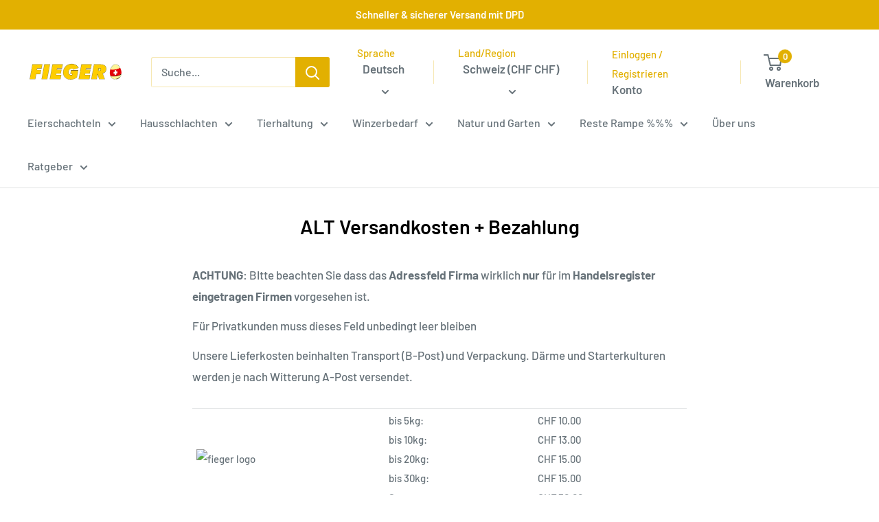

--- FILE ---
content_type: text/html; charset=utf-8
request_url: https://fieger.ch/pages/versandkosten-bezahlung
body_size: 34014
content:
<!doctype html>


  <html class="no-js" lang="de">

  <head>
    <meta charset="utf-8">
    <meta name="viewport" content="width=device-width, initial-scale=1.0, height=device-height, minimum-scale=1.0, maximum-scale=1.0">
    <meta name="theme-color" content="#e2b001">

    <title>ALT Versandkosten + Bezahlung</title><meta name="description" content="ACHTUNG: BItte beachten Sie dass das Adressfeld Firma wirklich nur für im Handelsregister eingetragen Firmen vorgesehen ist. Für Privatkunden muss dieses Feld unbedingt leer bleiben Unsere Lieferkosten beinhalten Transport (B-Post) und Verpackung. Därme und Starterkulturen werden je nach Witterung A-Post versendet. bis"><link rel="canonical" href="https://fieger.ch/pages/versandkosten-bezahlung"><link rel="shortcut icon" href="//fieger.ch/cdn/shop/files/favicon_96x96.png?v=1699727055" type="image/png">
      <link rel="apple-touch-icon" sizes="180x180" href="//fieger.ch/cdn/shop/files/favicon_180x180.png?v=1699727055"><link rel="preload" as="style" href="//fieger.ch/cdn/shop/t/10/assets/theme.css?v=130834794512117480811718211704">
    <link rel="preload" as="script" href="//fieger.ch/cdn/shop/t/10/assets/theme.js?v=172328226944126308931702849282">
    <link rel="preconnect" href="https://cdn.shopify.com">
    <link rel="preconnect" href="https://fonts.shopifycdn.com">
    <link rel="dns-prefetch" href="https://productreviews.shopifycdn.com">
    <link rel="dns-prefetch" href="https://ajax.googleapis.com">
    <link rel="dns-prefetch" href="https://maps.googleapis.com">
    <link rel="dns-prefetch" href="https://maps.gstatic.com">

    <meta property="og:type" content="website">
  <meta property="og:title" content="ALT Versandkosten + Bezahlung"><meta property="og:description" content="ACHTUNG: BItte beachten Sie dass das Adressfeld Firma wirklich nur für im Handelsregister eingetragen Firmen vorgesehen ist. Für Privatkunden muss dieses Feld unbedingt leer bleiben Unsere Lieferkosten beinhalten Transport (B-Post) und Verpackung. Därme und Starterkulturen werden je nach Witterung A-Post versendet. bis"><meta property="og:url" content="https://fieger.ch/pages/versandkosten-bezahlung">
<meta property="og:site_name" content="Fieger AG"><meta name="twitter:card" content="summary"><meta name="twitter:title" content="ALT Versandkosten + Bezahlung">
  <meta name="twitter:description" content="ACHTUNG: BItte beachten Sie dass das Adressfeld Firma wirklich nur für im Handelsregister eingetragen Firmen vorgesehen ist. Für Privatkunden muss dieses Feld unbedingt leer bleiben Unsere Lieferkosten beinhalten Transport (B-Post) und Verpackung. Därme und Starterkulturen werden je nach Witterung A-Post versendet. bis">
    <link rel="preload" href="//fieger.ch/cdn/fonts/barlow/barlow_n6.329f582a81f63f125e63c20a5a80ae9477df68e1.woff2" as="font" type="font/woff2" crossorigin><link rel="preload" href="//fieger.ch/cdn/fonts/barlow/barlow_n5.a193a1990790eba0cc5cca569d23799830e90f07.woff2" as="font" type="font/woff2" crossorigin><style>
  @font-face {
  font-family: Barlow;
  font-weight: 600;
  font-style: normal;
  font-display: swap;
  src: url("//fieger.ch/cdn/fonts/barlow/barlow_n6.329f582a81f63f125e63c20a5a80ae9477df68e1.woff2") format("woff2"),
       url("//fieger.ch/cdn/fonts/barlow/barlow_n6.0163402e36247bcb8b02716880d0b39568412e9e.woff") format("woff");
}

  @font-face {
  font-family: Barlow;
  font-weight: 500;
  font-style: normal;
  font-display: swap;
  src: url("//fieger.ch/cdn/fonts/barlow/barlow_n5.a193a1990790eba0cc5cca569d23799830e90f07.woff2") format("woff2"),
       url("//fieger.ch/cdn/fonts/barlow/barlow_n5.ae31c82169b1dc0715609b8cc6a610b917808358.woff") format("woff");
}

@font-face {
  font-family: Barlow;
  font-weight: 600;
  font-style: normal;
  font-display: swap;
  src: url("//fieger.ch/cdn/fonts/barlow/barlow_n6.329f582a81f63f125e63c20a5a80ae9477df68e1.woff2") format("woff2"),
       url("//fieger.ch/cdn/fonts/barlow/barlow_n6.0163402e36247bcb8b02716880d0b39568412e9e.woff") format("woff");
}

@font-face {
  font-family: Barlow;
  font-weight: 600;
  font-style: italic;
  font-display: swap;
  src: url("//fieger.ch/cdn/fonts/barlow/barlow_i6.5a22bd20fb27bad4d7674cc6e666fb9c77d813bb.woff2") format("woff2"),
       url("//fieger.ch/cdn/fonts/barlow/barlow_i6.1c8787fcb59f3add01a87f21b38c7ef797e3b3a1.woff") format("woff");
}


  @font-face {
  font-family: Barlow;
  font-weight: 700;
  font-style: normal;
  font-display: swap;
  src: url("//fieger.ch/cdn/fonts/barlow/barlow_n7.691d1d11f150e857dcbc1c10ef03d825bc378d81.woff2") format("woff2"),
       url("//fieger.ch/cdn/fonts/barlow/barlow_n7.4fdbb1cb7da0e2c2f88492243ffa2b4f91924840.woff") format("woff");
}

  @font-face {
  font-family: Barlow;
  font-weight: 500;
  font-style: italic;
  font-display: swap;
  src: url("//fieger.ch/cdn/fonts/barlow/barlow_i5.714d58286997b65cd479af615cfa9bb0a117a573.woff2") format("woff2"),
       url("//fieger.ch/cdn/fonts/barlow/barlow_i5.0120f77e6447d3b5df4bbec8ad8c2d029d87fb21.woff") format("woff");
}

  @font-face {
  font-family: Barlow;
  font-weight: 700;
  font-style: italic;
  font-display: swap;
  src: url("//fieger.ch/cdn/fonts/barlow/barlow_i7.50e19d6cc2ba5146fa437a5a7443c76d5d730103.woff2") format("woff2"),
       url("//fieger.ch/cdn/fonts/barlow/barlow_i7.47e9f98f1b094d912e6fd631cc3fe93d9f40964f.woff") format("woff");
}


  :root {
    --default-text-font-size : 15px;
    --base-text-font-size    : 16px;
    --heading-font-family    : Barlow, sans-serif;
    --heading-font-weight    : 600;
    --heading-font-style     : normal;
    --text-font-family       : Barlow, sans-serif;
    --text-font-weight       : 500;
    --text-font-style        : normal;
    --text-font-bolder-weight: 600;
    --text-link-decoration   : underline;

    --text-color               : #677279;
    --text-color-rgb           : 103, 114, 121;
    --heading-color            : #000000;
    --border-color             : #e1e3e4;
    --border-color-rgb         : 225, 227, 228;
    --form-border-color        : #d4d6d8;
    --accent-color             : #e2b001;
    --accent-color-rgb         : 226, 176, 1;
    --link-color               : #e2b001;
    --link-color-hover         : #967501;
    --background               : #ffffff;
    --secondary-background     : #ffffff;
    --secondary-background-rgb : 255, 255, 255;
    --accent-background        : rgba(226, 176, 1, 0.08);

    --input-background: #ffffff;

    --error-color       : #ff0000;
    --error-background  : rgba(255, 0, 0, 0.07);
    --success-color     : #00aa00;
    --success-background: rgba(0, 170, 0, 0.11);

    --primary-button-background      : #e2b001;
    --primary-button-background-rgb  : 226, 176, 1;
    --primary-button-text-color      : #ffffff;
    --secondary-button-background    : #e2b001;
    --secondary-button-background-rgb: 226, 176, 1;
    --secondary-button-text-color    : #ffffff;

    --header-background      : #ffffff;
    --header-text-color      : #677279;
    --header-light-text-color: #e2b001;
    --header-border-color    : rgba(226, 176, 1, 0.3);
    --header-accent-color    : #e2b001;

    --footer-background-color:    #f3f5f6;
    --footer-heading-text-color:  #e2b001;
    --footer-body-text-color:     #677279;
    --footer-body-text-color-rgb: 103, 114, 121;
    --footer-accent-color:        #e2b001;
    --footer-accent-color-rgb:    226, 176, 1;
    --footer-border:              none;
    
    --flickity-arrow-color: #abb1b4;--product-on-sale-accent           : #008a00;
    --product-on-sale-accent-rgb       : 0, 138, 0;
    --product-on-sale-color            : #ffffff;
    --product-in-stock-color           : #008a00;
    --product-low-stock-color          : #ee0000;
    --product-sold-out-color           : #8a9297;
    --product-custom-label-1-background: #008a00;
    --product-custom-label-1-color     : #ffffff;
    --product-custom-label-2-background: #00a500;
    --product-custom-label-2-color     : #ffffff;
    --product-review-star-color        : #ffbd00;

    --mobile-container-gutter : 20px;
    --desktop-container-gutter: 40px;

    /* Shopify related variables */
    --payment-terms-background-color: #ffffff;
  }
</style>

<script>
  // IE11 does not have support for CSS variables, so we have to polyfill them
  if (!(((window || {}).CSS || {}).supports && window.CSS.supports('(--a: 0)'))) {
    const script = document.createElement('script');
    script.type = 'text/javascript';
    script.src = 'https://cdn.jsdelivr.net/npm/css-vars-ponyfill@2';
    script.onload = function() {
      cssVars({});
    };

    document.getElementsByTagName('head')[0].appendChild(script);
  }
</script>


    <script>window.performance && window.performance.mark && window.performance.mark('shopify.content_for_header.start');</script><meta name="google-site-verification" content="49wqJFXB9hcDb0jYXRs5k6JUQUntC4b4IXTOQYD6ge8">
<meta id="shopify-digital-wallet" name="shopify-digital-wallet" content="/76311331129/digital_wallets/dialog">
<meta name="shopify-checkout-api-token" content="c4ac87d287b613589c74a4159c821eab">
<meta id="in-context-paypal-metadata" data-shop-id="76311331129" data-venmo-supported="false" data-environment="production" data-locale="de_DE" data-paypal-v4="true" data-currency="CHF">
<link rel="alternate" hreflang="x-default" href="https://fieger.ch/pages/versandkosten-bezahlung">
<link rel="alternate" hreflang="de" href="https://fieger.ch/pages/versandkosten-bezahlung">
<link rel="alternate" hreflang="fr" href="https://fieger.ch/fr/pages/versandkosten-bezahlung">
<link rel="alternate" hreflang="en" href="https://fieger.ch/en/pages/versandkosten-bezahlung">
<script async="async" src="/checkouts/internal/preloads.js?locale=de-CH"></script>
<script id="apple-pay-shop-capabilities" type="application/json">{"shopId":76311331129,"countryCode":"CH","currencyCode":"CHF","merchantCapabilities":["supports3DS"],"merchantId":"gid:\/\/shopify\/Shop\/76311331129","merchantName":"Fieger AG","requiredBillingContactFields":["postalAddress","email","phone"],"requiredShippingContactFields":["postalAddress","email","phone"],"shippingType":"shipping","supportedNetworks":["visa","masterCard"],"total":{"type":"pending","label":"Fieger AG","amount":"1.00"},"shopifyPaymentsEnabled":true,"supportsSubscriptions":true}</script>
<script id="shopify-features" type="application/json">{"accessToken":"c4ac87d287b613589c74a4159c821eab","betas":["rich-media-storefront-analytics"],"domain":"fieger.ch","predictiveSearch":true,"shopId":76311331129,"locale":"de"}</script>
<script>var Shopify = Shopify || {};
Shopify.shop = "fieger-ag.myshopify.com";
Shopify.locale = "de";
Shopify.currency = {"active":"CHF","rate":"1.0"};
Shopify.country = "CH";
Shopify.theme = {"name":"[LIVE] Warehouse 4.4.1","id":163899048249,"schema_name":"Warehouse","schema_version":"4.4.1","theme_store_id":871,"role":"main"};
Shopify.theme.handle = "null";
Shopify.theme.style = {"id":null,"handle":null};
Shopify.cdnHost = "fieger.ch/cdn";
Shopify.routes = Shopify.routes || {};
Shopify.routes.root = "/";</script>
<script type="module">!function(o){(o.Shopify=o.Shopify||{}).modules=!0}(window);</script>
<script>!function(o){function n(){var o=[];function n(){o.push(Array.prototype.slice.apply(arguments))}return n.q=o,n}var t=o.Shopify=o.Shopify||{};t.loadFeatures=n(),t.autoloadFeatures=n()}(window);</script>
<script id="shop-js-analytics" type="application/json">{"pageType":"page"}</script>
<script defer="defer" async type="module" src="//fieger.ch/cdn/shopifycloud/shop-js/modules/v2/client.init-shop-cart-sync_kxAhZfSm.de.esm.js"></script>
<script defer="defer" async type="module" src="//fieger.ch/cdn/shopifycloud/shop-js/modules/v2/chunk.common_5BMd6ono.esm.js"></script>
<script type="module">
  await import("//fieger.ch/cdn/shopifycloud/shop-js/modules/v2/client.init-shop-cart-sync_kxAhZfSm.de.esm.js");
await import("//fieger.ch/cdn/shopifycloud/shop-js/modules/v2/chunk.common_5BMd6ono.esm.js");

  window.Shopify.SignInWithShop?.initShopCartSync?.({"fedCMEnabled":true,"windoidEnabled":true});

</script>
<script>(function() {
  var isLoaded = false;
  function asyncLoad() {
    if (isLoaded) return;
    isLoaded = true;
    var urls = ["https:\/\/cdn.commoninja.com\/sdk\/latest\/commonninja.js?shop=fieger-ag.myshopify.com"];
    for (var i = 0; i < urls.length; i++) {
      var s = document.createElement('script');
      s.type = 'text/javascript';
      s.async = true;
      s.src = urls[i];
      var x = document.getElementsByTagName('script')[0];
      x.parentNode.insertBefore(s, x);
    }
  };
  if(window.attachEvent) {
    window.attachEvent('onload', asyncLoad);
  } else {
    window.addEventListener('load', asyncLoad, false);
  }
})();</script>
<script id="__st">var __st={"a":76311331129,"offset":3600,"reqid":"c0d7bf80-f22a-4bb3-9d81-74b35e7a4428-1768975799","pageurl":"fieger.ch\/pages\/versandkosten-bezahlung","s":"pages-117897822521","u":"46d51d2b81aa","p":"page","rtyp":"page","rid":117897822521};</script>
<script>window.ShopifyPaypalV4VisibilityTracking = true;</script>
<script id="captcha-bootstrap">!function(){'use strict';const t='contact',e='account',n='new_comment',o=[[t,t],['blogs',n],['comments',n],[t,'customer']],c=[[e,'customer_login'],[e,'guest_login'],[e,'recover_customer_password'],[e,'create_customer']],r=t=>t.map((([t,e])=>`form[action*='/${t}']:not([data-nocaptcha='true']) input[name='form_type'][value='${e}']`)).join(','),a=t=>()=>t?[...document.querySelectorAll(t)].map((t=>t.form)):[];function s(){const t=[...o],e=r(t);return a(e)}const i='password',u='form_key',d=['recaptcha-v3-token','g-recaptcha-response','h-captcha-response',i],f=()=>{try{return window.sessionStorage}catch{return}},m='__shopify_v',_=t=>t.elements[u];function p(t,e,n=!1){try{const o=window.sessionStorage,c=JSON.parse(o.getItem(e)),{data:r}=function(t){const{data:e,action:n}=t;return t[m]||n?{data:e,action:n}:{data:t,action:n}}(c);for(const[e,n]of Object.entries(r))t.elements[e]&&(t.elements[e].value=n);n&&o.removeItem(e)}catch(o){console.error('form repopulation failed',{error:o})}}const l='form_type',E='cptcha';function T(t){t.dataset[E]=!0}const w=window,h=w.document,L='Shopify',v='ce_forms',y='captcha';let A=!1;((t,e)=>{const n=(g='f06e6c50-85a8-45c8-87d0-21a2b65856fe',I='https://cdn.shopify.com/shopifycloud/storefront-forms-hcaptcha/ce_storefront_forms_captcha_hcaptcha.v1.5.2.iife.js',D={infoText:'Durch hCaptcha geschützt',privacyText:'Datenschutz',termsText:'Allgemeine Geschäftsbedingungen'},(t,e,n)=>{const o=w[L][v],c=o.bindForm;if(c)return c(t,g,e,D).then(n);var r;o.q.push([[t,g,e,D],n]),r=I,A||(h.body.append(Object.assign(h.createElement('script'),{id:'captcha-provider',async:!0,src:r})),A=!0)});var g,I,D;w[L]=w[L]||{},w[L][v]=w[L][v]||{},w[L][v].q=[],w[L][y]=w[L][y]||{},w[L][y].protect=function(t,e){n(t,void 0,e),T(t)},Object.freeze(w[L][y]),function(t,e,n,w,h,L){const[v,y,A,g]=function(t,e,n){const i=e?o:[],u=t?c:[],d=[...i,...u],f=r(d),m=r(i),_=r(d.filter((([t,e])=>n.includes(e))));return[a(f),a(m),a(_),s()]}(w,h,L),I=t=>{const e=t.target;return e instanceof HTMLFormElement?e:e&&e.form},D=t=>v().includes(t);t.addEventListener('submit',(t=>{const e=I(t);if(!e)return;const n=D(e)&&!e.dataset.hcaptchaBound&&!e.dataset.recaptchaBound,o=_(e),c=g().includes(e)&&(!o||!o.value);(n||c)&&t.preventDefault(),c&&!n&&(function(t){try{if(!f())return;!function(t){const e=f();if(!e)return;const n=_(t);if(!n)return;const o=n.value;o&&e.removeItem(o)}(t);const e=Array.from(Array(32),(()=>Math.random().toString(36)[2])).join('');!function(t,e){_(t)||t.append(Object.assign(document.createElement('input'),{type:'hidden',name:u})),t.elements[u].value=e}(t,e),function(t,e){const n=f();if(!n)return;const o=[...t.querySelectorAll(`input[type='${i}']`)].map((({name:t})=>t)),c=[...d,...o],r={};for(const[a,s]of new FormData(t).entries())c.includes(a)||(r[a]=s);n.setItem(e,JSON.stringify({[m]:1,action:t.action,data:r}))}(t,e)}catch(e){console.error('failed to persist form',e)}}(e),e.submit())}));const S=(t,e)=>{t&&!t.dataset[E]&&(n(t,e.some((e=>e===t))),T(t))};for(const o of['focusin','change'])t.addEventListener(o,(t=>{const e=I(t);D(e)&&S(e,y())}));const B=e.get('form_key'),M=e.get(l),P=B&&M;t.addEventListener('DOMContentLoaded',(()=>{const t=y();if(P)for(const e of t)e.elements[l].value===M&&p(e,B);[...new Set([...A(),...v().filter((t=>'true'===t.dataset.shopifyCaptcha))])].forEach((e=>S(e,t)))}))}(h,new URLSearchParams(w.location.search),n,t,e,['guest_login'])})(!0,!0)}();</script>
<script integrity="sha256-4kQ18oKyAcykRKYeNunJcIwy7WH5gtpwJnB7kiuLZ1E=" data-source-attribution="shopify.loadfeatures" defer="defer" src="//fieger.ch/cdn/shopifycloud/storefront/assets/storefront/load_feature-a0a9edcb.js" crossorigin="anonymous"></script>
<script data-source-attribution="shopify.dynamic_checkout.dynamic.init">var Shopify=Shopify||{};Shopify.PaymentButton=Shopify.PaymentButton||{isStorefrontPortableWallets:!0,init:function(){window.Shopify.PaymentButton.init=function(){};var t=document.createElement("script");t.src="https://fieger.ch/cdn/shopifycloud/portable-wallets/latest/portable-wallets.de.js",t.type="module",document.head.appendChild(t)}};
</script>
<script data-source-attribution="shopify.dynamic_checkout.buyer_consent">
  function portableWalletsHideBuyerConsent(e){var t=document.getElementById("shopify-buyer-consent"),n=document.getElementById("shopify-subscription-policy-button");t&&n&&(t.classList.add("hidden"),t.setAttribute("aria-hidden","true"),n.removeEventListener("click",e))}function portableWalletsShowBuyerConsent(e){var t=document.getElementById("shopify-buyer-consent"),n=document.getElementById("shopify-subscription-policy-button");t&&n&&(t.classList.remove("hidden"),t.removeAttribute("aria-hidden"),n.addEventListener("click",e))}window.Shopify?.PaymentButton&&(window.Shopify.PaymentButton.hideBuyerConsent=portableWalletsHideBuyerConsent,window.Shopify.PaymentButton.showBuyerConsent=portableWalletsShowBuyerConsent);
</script>
<script data-source-attribution="shopify.dynamic_checkout.cart.bootstrap">document.addEventListener("DOMContentLoaded",(function(){function t(){return document.querySelector("shopify-accelerated-checkout-cart, shopify-accelerated-checkout")}if(t())Shopify.PaymentButton.init();else{new MutationObserver((function(e,n){t()&&(Shopify.PaymentButton.init(),n.disconnect())})).observe(document.body,{childList:!0,subtree:!0})}}));
</script>
<link id="shopify-accelerated-checkout-styles" rel="stylesheet" media="screen" href="https://fieger.ch/cdn/shopifycloud/portable-wallets/latest/accelerated-checkout-backwards-compat.css" crossorigin="anonymous">
<style id="shopify-accelerated-checkout-cart">
        #shopify-buyer-consent {
  margin-top: 1em;
  display: inline-block;
  width: 100%;
}

#shopify-buyer-consent.hidden {
  display: none;
}

#shopify-subscription-policy-button {
  background: none;
  border: none;
  padding: 0;
  text-decoration: underline;
  font-size: inherit;
  cursor: pointer;
}

#shopify-subscription-policy-button::before {
  box-shadow: none;
}

      </style>

<script>window.performance && window.performance.mark && window.performance.mark('shopify.content_for_header.end');</script>

    <link rel="stylesheet" href="//fieger.ch/cdn/shop/t/10/assets/theme.css?v=130834794512117480811718211704">

    


  <script type="application/ld+json">
    {
      "@context": "https://schema.org",
      "@type": "BreadcrumbList",
  "itemListElement": [{
      "@type": "ListItem",
      "position": 1,
      "name": "Home",
      "item": "https://fieger.ch"
    },{
          "@type": "ListItem",
          "position": 2,
          "name": "ALT Versandkosten + Bezahlung",
          "item": "https://fieger.ch/pages/versandkosten-bezahlung"
        }]
    }
  </script>



    <script>
      // This allows to expose several variables to the global scope, to be used in scripts
      window.theme = {
        pageType: "page",
        cartCount: 0,
        moneyFormat: "{{amount}} CHF",
        moneyWithCurrencyFormat: "{{amount}} CHF",
        currencyCodeEnabled: false,
        showDiscount: true,
        discountMode: "saving",
        cartType: "drawer"
      };

      window.routes = {
        rootUrl: "\/",
        rootUrlWithoutSlash: '',
        cartUrl: "\/cart",
        cartAddUrl: "\/cart\/add",
        cartChangeUrl: "\/cart\/change",
        searchUrl: "\/search",
        productRecommendationsUrl: "\/recommendations\/products"
      };

      window.languages = {
        productRegularPrice: "Normalpreis",
        productSalePrice: "Sonderpreis",
        collectionOnSaleLabel: "Du sparst {{savings}}!",
        productFormUnavailable: "Nicht verfübar",
        productFormAddToCart: "In den Warenkorb",
        productFormPreOrder: "Vorbestellung",
        productFormSoldOut: "Ausverkauft",
        productAdded: "Produkt wurde in Deinen Warenkorb gelegt",
        productAddedShort: "Hinzugefügt!",
        shippingEstimatorNoResults: "Es konten für Deine Adresse keine Versandkosten ermittelt werden.",
        shippingEstimatorOneResult: "Es gibt eine Versandmethode für Deine Adresse:",
        shippingEstimatorMultipleResults: "Es bibt {{count}} Versandmethoden für Deine Adresse:",
        shippingEstimatorErrors: "Es gibt Fehler:"
      };

      document.documentElement.className = document.documentElement.className.replace('no-js', 'js');
    </script><script src="//fieger.ch/cdn/shop/t/10/assets/theme.js?v=172328226944126308931702849282" defer></script>
    <script src="//fieger.ch/cdn/shop/t/10/assets/custom.js?v=102476495355921946141702849282" defer></script><script>
        (function () {
          window.onpageshow = function() {
            // We force re-freshing the cart content onpageshow, as most browsers will serve a cache copy when hitting the
            // back button, which cause staled data
            document.documentElement.dispatchEvent(new CustomEvent('cart:refresh', {
              bubbles: true,
              detail: {scrollToTop: false}
            }));
          };
        })();
      </script><script src="https://cdn.ablyft.com/s/78988154.js"></script>
    <script type="text/javascript">
    (function(c,l,a,r,i,t,y){
        c[a]=c[a]||function(){(c[a].q=c[a].q||[]).push(arguments)};
        t=l.createElement(r);t.async=1;t.src="https://www.clarity.ms/tag/"+i;
        y=l.getElementsByTagName(r)[0];y.parentNode.insertBefore(t,y);
    })(window, document, "clarity", "script", "kfrwb884r2");
</script>
  <script>window.is_hulkpo_installed=false</script><!-- BEGIN app block: shopify://apps/hulk-discounts/blocks/app-embed/25745434-52e7-4378-88f1-890df18a0110 --><!-- BEGIN app snippet: hulkapps_volume_discount -->
    <script>
      var is_po = false
      if(window.hulkapps != undefined && window.hulkapps != '' ){
        var is_po = window.hulkapps.is_product_option
      }
      
        window.hulkapps = {
          shop_slug: "fieger-ag",
          store_id: "fieger-ag.myshopify.com",
          money_format: "{{amount}} CHF",
          cart: null,
          product: null,
          product_collections: null,
          product_variants: null,
          is_volume_discount: true,
          is_product_option: is_po,
          product_id: null,
          page_type: null,
          po_url: "https://productoption.hulkapps.com",
          vd_url: "https://volumediscount.hulkapps.com",
          vd_proxy_url: "https://fieger.ch",
          customer: null
        }
        

        window.hulkapps.page_type = "cart";
        window.hulkapps.cart = {"note":null,"attributes":{},"original_total_price":0,"total_price":0,"total_discount":0,"total_weight":0.0,"item_count":0,"items":[],"requires_shipping":false,"currency":"CHF","items_subtotal_price":0,"cart_level_discount_applications":[],"checkout_charge_amount":0}
        if (typeof window.hulkapps.cart.items == "object") {
          for (var i=0; i<window.hulkapps.cart.items.length; i++) {
            ["sku", "grams", "vendor", "url", "image", "handle", "requires_shipping", "product_type", "product_description"].map(function(a) {
              delete window.hulkapps.cart.items[i][a]
            })
          }
        }
        window.hulkapps.cart_collections = {}
        window.hulkapps.product_tags = {}
        

      

    </script><!-- END app snippet --><!-- END app block --><script src="https://cdn.shopify.com/extensions/0199a97f-2566-7f12-877d-dbd834cdef4e/easify-attachments-15/assets/attachments.js" type="text/javascript" defer="defer"></script>
<script src="https://cdn.shopify.com/extensions/019b7356-b863-740e-a434-3295b201790d/volumediscount-74/assets/hulkcode.js" type="text/javascript" defer="defer"></script>
<link href="https://cdn.shopify.com/extensions/019b7356-b863-740e-a434-3295b201790d/volumediscount-74/assets/hulkcode.css" rel="stylesheet" type="text/css" media="all">
<meta property="og:image" content="https://cdn.shopify.com/s/files/1/0763/1133/1129/files/logo_fieger.png?height=628&pad_color=fff&v=1683712226&width=1200" />
<meta property="og:image:secure_url" content="https://cdn.shopify.com/s/files/1/0763/1133/1129/files/logo_fieger.png?height=628&pad_color=fff&v=1683712226&width=1200" />
<meta property="og:image:width" content="1200" />
<meta property="og:image:height" content="628" />
<link href="https://monorail-edge.shopifysvc.com" rel="dns-prefetch">
<script>(function(){if ("sendBeacon" in navigator && "performance" in window) {try {var session_token_from_headers = performance.getEntriesByType('navigation')[0].serverTiming.find(x => x.name == '_s').description;} catch {var session_token_from_headers = undefined;}var session_cookie_matches = document.cookie.match(/_shopify_s=([^;]*)/);var session_token_from_cookie = session_cookie_matches && session_cookie_matches.length === 2 ? session_cookie_matches[1] : "";var session_token = session_token_from_headers || session_token_from_cookie || "";function handle_abandonment_event(e) {var entries = performance.getEntries().filter(function(entry) {return /monorail-edge.shopifysvc.com/.test(entry.name);});if (!window.abandonment_tracked && entries.length === 0) {window.abandonment_tracked = true;var currentMs = Date.now();var navigation_start = performance.timing.navigationStart;var payload = {shop_id: 76311331129,url: window.location.href,navigation_start,duration: currentMs - navigation_start,session_token,page_type: "page"};window.navigator.sendBeacon("https://monorail-edge.shopifysvc.com/v1/produce", JSON.stringify({schema_id: "online_store_buyer_site_abandonment/1.1",payload: payload,metadata: {event_created_at_ms: currentMs,event_sent_at_ms: currentMs}}));}}window.addEventListener('pagehide', handle_abandonment_event);}}());</script>
<script id="web-pixels-manager-setup">(function e(e,d,r,n,o){if(void 0===o&&(o={}),!Boolean(null===(a=null===(i=window.Shopify)||void 0===i?void 0:i.analytics)||void 0===a?void 0:a.replayQueue)){var i,a;window.Shopify=window.Shopify||{};var t=window.Shopify;t.analytics=t.analytics||{};var s=t.analytics;s.replayQueue=[],s.publish=function(e,d,r){return s.replayQueue.push([e,d,r]),!0};try{self.performance.mark("wpm:start")}catch(e){}var l=function(){var e={modern:/Edge?\/(1{2}[4-9]|1[2-9]\d|[2-9]\d{2}|\d{4,})\.\d+(\.\d+|)|Firefox\/(1{2}[4-9]|1[2-9]\d|[2-9]\d{2}|\d{4,})\.\d+(\.\d+|)|Chrom(ium|e)\/(9{2}|\d{3,})\.\d+(\.\d+|)|(Maci|X1{2}).+ Version\/(15\.\d+|(1[6-9]|[2-9]\d|\d{3,})\.\d+)([,.]\d+|)( \(\w+\)|)( Mobile\/\w+|) Safari\/|Chrome.+OPR\/(9{2}|\d{3,})\.\d+\.\d+|(CPU[ +]OS|iPhone[ +]OS|CPU[ +]iPhone|CPU IPhone OS|CPU iPad OS)[ +]+(15[._]\d+|(1[6-9]|[2-9]\d|\d{3,})[._]\d+)([._]\d+|)|Android:?[ /-](13[3-9]|1[4-9]\d|[2-9]\d{2}|\d{4,})(\.\d+|)(\.\d+|)|Android.+Firefox\/(13[5-9]|1[4-9]\d|[2-9]\d{2}|\d{4,})\.\d+(\.\d+|)|Android.+Chrom(ium|e)\/(13[3-9]|1[4-9]\d|[2-9]\d{2}|\d{4,})\.\d+(\.\d+|)|SamsungBrowser\/([2-9]\d|\d{3,})\.\d+/,legacy:/Edge?\/(1[6-9]|[2-9]\d|\d{3,})\.\d+(\.\d+|)|Firefox\/(5[4-9]|[6-9]\d|\d{3,})\.\d+(\.\d+|)|Chrom(ium|e)\/(5[1-9]|[6-9]\d|\d{3,})\.\d+(\.\d+|)([\d.]+$|.*Safari\/(?![\d.]+ Edge\/[\d.]+$))|(Maci|X1{2}).+ Version\/(10\.\d+|(1[1-9]|[2-9]\d|\d{3,})\.\d+)([,.]\d+|)( \(\w+\)|)( Mobile\/\w+|) Safari\/|Chrome.+OPR\/(3[89]|[4-9]\d|\d{3,})\.\d+\.\d+|(CPU[ +]OS|iPhone[ +]OS|CPU[ +]iPhone|CPU IPhone OS|CPU iPad OS)[ +]+(10[._]\d+|(1[1-9]|[2-9]\d|\d{3,})[._]\d+)([._]\d+|)|Android:?[ /-](13[3-9]|1[4-9]\d|[2-9]\d{2}|\d{4,})(\.\d+|)(\.\d+|)|Mobile Safari.+OPR\/([89]\d|\d{3,})\.\d+\.\d+|Android.+Firefox\/(13[5-9]|1[4-9]\d|[2-9]\d{2}|\d{4,})\.\d+(\.\d+|)|Android.+Chrom(ium|e)\/(13[3-9]|1[4-9]\d|[2-9]\d{2}|\d{4,})\.\d+(\.\d+|)|Android.+(UC? ?Browser|UCWEB|U3)[ /]?(15\.([5-9]|\d{2,})|(1[6-9]|[2-9]\d|\d{3,})\.\d+)\.\d+|SamsungBrowser\/(5\.\d+|([6-9]|\d{2,})\.\d+)|Android.+MQ{2}Browser\/(14(\.(9|\d{2,})|)|(1[5-9]|[2-9]\d|\d{3,})(\.\d+|))(\.\d+|)|K[Aa][Ii]OS\/(3\.\d+|([4-9]|\d{2,})\.\d+)(\.\d+|)/},d=e.modern,r=e.legacy,n=navigator.userAgent;return n.match(d)?"modern":n.match(r)?"legacy":"unknown"}(),u="modern"===l?"modern":"legacy",c=(null!=n?n:{modern:"",legacy:""})[u],f=function(e){return[e.baseUrl,"/wpm","/b",e.hashVersion,"modern"===e.buildTarget?"m":"l",".js"].join("")}({baseUrl:d,hashVersion:r,buildTarget:u}),m=function(e){var d=e.version,r=e.bundleTarget,n=e.surface,o=e.pageUrl,i=e.monorailEndpoint;return{emit:function(e){var a=e.status,t=e.errorMsg,s=(new Date).getTime(),l=JSON.stringify({metadata:{event_sent_at_ms:s},events:[{schema_id:"web_pixels_manager_load/3.1",payload:{version:d,bundle_target:r,page_url:o,status:a,surface:n,error_msg:t},metadata:{event_created_at_ms:s}}]});if(!i)return console&&console.warn&&console.warn("[Web Pixels Manager] No Monorail endpoint provided, skipping logging."),!1;try{return self.navigator.sendBeacon.bind(self.navigator)(i,l)}catch(e){}var u=new XMLHttpRequest;try{return u.open("POST",i,!0),u.setRequestHeader("Content-Type","text/plain"),u.send(l),!0}catch(e){return console&&console.warn&&console.warn("[Web Pixels Manager] Got an unhandled error while logging to Monorail."),!1}}}}({version:r,bundleTarget:l,surface:e.surface,pageUrl:self.location.href,monorailEndpoint:e.monorailEndpoint});try{o.browserTarget=l,function(e){var d=e.src,r=e.async,n=void 0===r||r,o=e.onload,i=e.onerror,a=e.sri,t=e.scriptDataAttributes,s=void 0===t?{}:t,l=document.createElement("script"),u=document.querySelector("head"),c=document.querySelector("body");if(l.async=n,l.src=d,a&&(l.integrity=a,l.crossOrigin="anonymous"),s)for(var f in s)if(Object.prototype.hasOwnProperty.call(s,f))try{l.dataset[f]=s[f]}catch(e){}if(o&&l.addEventListener("load",o),i&&l.addEventListener("error",i),u)u.appendChild(l);else{if(!c)throw new Error("Did not find a head or body element to append the script");c.appendChild(l)}}({src:f,async:!0,onload:function(){if(!function(){var e,d;return Boolean(null===(d=null===(e=window.Shopify)||void 0===e?void 0:e.analytics)||void 0===d?void 0:d.initialized)}()){var d=window.webPixelsManager.init(e)||void 0;if(d){var r=window.Shopify.analytics;r.replayQueue.forEach((function(e){var r=e[0],n=e[1],o=e[2];d.publishCustomEvent(r,n,o)})),r.replayQueue=[],r.publish=d.publishCustomEvent,r.visitor=d.visitor,r.initialized=!0}}},onerror:function(){return m.emit({status:"failed",errorMsg:"".concat(f," has failed to load")})},sri:function(e){var d=/^sha384-[A-Za-z0-9+/=]+$/;return"string"==typeof e&&d.test(e)}(c)?c:"",scriptDataAttributes:o}),m.emit({status:"loading"})}catch(e){m.emit({status:"failed",errorMsg:(null==e?void 0:e.message)||"Unknown error"})}}})({shopId: 76311331129,storefrontBaseUrl: "https://fieger.ch",extensionsBaseUrl: "https://extensions.shopifycdn.com/cdn/shopifycloud/web-pixels-manager",monorailEndpoint: "https://monorail-edge.shopifysvc.com/unstable/produce_batch",surface: "storefront-renderer",enabledBetaFlags: ["2dca8a86"],webPixelsConfigList: [{"id":"754254137","configuration":"{\"config\":\"{\\\"pixel_id\\\":\\\"G-PGYMF40LJW\\\",\\\"target_country\\\":\\\"CH\\\",\\\"gtag_events\\\":[{\\\"type\\\":\\\"begin_checkout\\\",\\\"action_label\\\":\\\"G-PGYMF40LJW\\\"},{\\\"type\\\":\\\"search\\\",\\\"action_label\\\":\\\"G-PGYMF40LJW\\\"},{\\\"type\\\":\\\"view_item\\\",\\\"action_label\\\":[\\\"G-PGYMF40LJW\\\",\\\"MC-46JK5MG0J8\\\"]},{\\\"type\\\":\\\"purchase\\\",\\\"action_label\\\":[\\\"G-PGYMF40LJW\\\",\\\"MC-46JK5MG0J8\\\"]},{\\\"type\\\":\\\"page_view\\\",\\\"action_label\\\":[\\\"G-PGYMF40LJW\\\",\\\"MC-46JK5MG0J8\\\"]},{\\\"type\\\":\\\"add_payment_info\\\",\\\"action_label\\\":\\\"G-PGYMF40LJW\\\"},{\\\"type\\\":\\\"add_to_cart\\\",\\\"action_label\\\":\\\"G-PGYMF40LJW\\\"}],\\\"enable_monitoring_mode\\\":false}\"}","eventPayloadVersion":"v1","runtimeContext":"OPEN","scriptVersion":"b2a88bafab3e21179ed38636efcd8a93","type":"APP","apiClientId":1780363,"privacyPurposes":[],"dataSharingAdjustments":{"protectedCustomerApprovalScopes":["read_customer_address","read_customer_email","read_customer_name","read_customer_personal_data","read_customer_phone"]}},{"id":"shopify-app-pixel","configuration":"{}","eventPayloadVersion":"v1","runtimeContext":"STRICT","scriptVersion":"0450","apiClientId":"shopify-pixel","type":"APP","privacyPurposes":["ANALYTICS","MARKETING"]},{"id":"shopify-custom-pixel","eventPayloadVersion":"v1","runtimeContext":"LAX","scriptVersion":"0450","apiClientId":"shopify-pixel","type":"CUSTOM","privacyPurposes":["ANALYTICS","MARKETING"]}],isMerchantRequest: false,initData: {"shop":{"name":"Fieger AG","paymentSettings":{"currencyCode":"CHF"},"myshopifyDomain":"fieger-ag.myshopify.com","countryCode":"CH","storefrontUrl":"https:\/\/fieger.ch"},"customer":null,"cart":null,"checkout":null,"productVariants":[],"purchasingCompany":null},},"https://fieger.ch/cdn","fcfee988w5aeb613cpc8e4bc33m6693e112",{"modern":"","legacy":""},{"shopId":"76311331129","storefrontBaseUrl":"https:\/\/fieger.ch","extensionBaseUrl":"https:\/\/extensions.shopifycdn.com\/cdn\/shopifycloud\/web-pixels-manager","surface":"storefront-renderer","enabledBetaFlags":"[\"2dca8a86\"]","isMerchantRequest":"false","hashVersion":"fcfee988w5aeb613cpc8e4bc33m6693e112","publish":"custom","events":"[[\"page_viewed\",{}]]"});</script><script>
  window.ShopifyAnalytics = window.ShopifyAnalytics || {};
  window.ShopifyAnalytics.meta = window.ShopifyAnalytics.meta || {};
  window.ShopifyAnalytics.meta.currency = 'CHF';
  var meta = {"page":{"pageType":"page","resourceType":"page","resourceId":117897822521,"requestId":"c0d7bf80-f22a-4bb3-9d81-74b35e7a4428-1768975799"}};
  for (var attr in meta) {
    window.ShopifyAnalytics.meta[attr] = meta[attr];
  }
</script>
<script class="analytics">
  (function () {
    var customDocumentWrite = function(content) {
      var jquery = null;

      if (window.jQuery) {
        jquery = window.jQuery;
      } else if (window.Checkout && window.Checkout.$) {
        jquery = window.Checkout.$;
      }

      if (jquery) {
        jquery('body').append(content);
      }
    };

    var hasLoggedConversion = function(token) {
      if (token) {
        return document.cookie.indexOf('loggedConversion=' + token) !== -1;
      }
      return false;
    }

    var setCookieIfConversion = function(token) {
      if (token) {
        var twoMonthsFromNow = new Date(Date.now());
        twoMonthsFromNow.setMonth(twoMonthsFromNow.getMonth() + 2);

        document.cookie = 'loggedConversion=' + token + '; expires=' + twoMonthsFromNow;
      }
    }

    var trekkie = window.ShopifyAnalytics.lib = window.trekkie = window.trekkie || [];
    if (trekkie.integrations) {
      return;
    }
    trekkie.methods = [
      'identify',
      'page',
      'ready',
      'track',
      'trackForm',
      'trackLink'
    ];
    trekkie.factory = function(method) {
      return function() {
        var args = Array.prototype.slice.call(arguments);
        args.unshift(method);
        trekkie.push(args);
        return trekkie;
      };
    };
    for (var i = 0; i < trekkie.methods.length; i++) {
      var key = trekkie.methods[i];
      trekkie[key] = trekkie.factory(key);
    }
    trekkie.load = function(config) {
      trekkie.config = config || {};
      trekkie.config.initialDocumentCookie = document.cookie;
      var first = document.getElementsByTagName('script')[0];
      var script = document.createElement('script');
      script.type = 'text/javascript';
      script.onerror = function(e) {
        var scriptFallback = document.createElement('script');
        scriptFallback.type = 'text/javascript';
        scriptFallback.onerror = function(error) {
                var Monorail = {
      produce: function produce(monorailDomain, schemaId, payload) {
        var currentMs = new Date().getTime();
        var event = {
          schema_id: schemaId,
          payload: payload,
          metadata: {
            event_created_at_ms: currentMs,
            event_sent_at_ms: currentMs
          }
        };
        return Monorail.sendRequest("https://" + monorailDomain + "/v1/produce", JSON.stringify(event));
      },
      sendRequest: function sendRequest(endpointUrl, payload) {
        // Try the sendBeacon API
        if (window && window.navigator && typeof window.navigator.sendBeacon === 'function' && typeof window.Blob === 'function' && !Monorail.isIos12()) {
          var blobData = new window.Blob([payload], {
            type: 'text/plain'
          });

          if (window.navigator.sendBeacon(endpointUrl, blobData)) {
            return true;
          } // sendBeacon was not successful

        } // XHR beacon

        var xhr = new XMLHttpRequest();

        try {
          xhr.open('POST', endpointUrl);
          xhr.setRequestHeader('Content-Type', 'text/plain');
          xhr.send(payload);
        } catch (e) {
          console.log(e);
        }

        return false;
      },
      isIos12: function isIos12() {
        return window.navigator.userAgent.lastIndexOf('iPhone; CPU iPhone OS 12_') !== -1 || window.navigator.userAgent.lastIndexOf('iPad; CPU OS 12_') !== -1;
      }
    };
    Monorail.produce('monorail-edge.shopifysvc.com',
      'trekkie_storefront_load_errors/1.1',
      {shop_id: 76311331129,
      theme_id: 163899048249,
      app_name: "storefront",
      context_url: window.location.href,
      source_url: "//fieger.ch/cdn/s/trekkie.storefront.cd680fe47e6c39ca5d5df5f0a32d569bc48c0f27.min.js"});

        };
        scriptFallback.async = true;
        scriptFallback.src = '//fieger.ch/cdn/s/trekkie.storefront.cd680fe47e6c39ca5d5df5f0a32d569bc48c0f27.min.js';
        first.parentNode.insertBefore(scriptFallback, first);
      };
      script.async = true;
      script.src = '//fieger.ch/cdn/s/trekkie.storefront.cd680fe47e6c39ca5d5df5f0a32d569bc48c0f27.min.js';
      first.parentNode.insertBefore(script, first);
    };
    trekkie.load(
      {"Trekkie":{"appName":"storefront","development":false,"defaultAttributes":{"shopId":76311331129,"isMerchantRequest":null,"themeId":163899048249,"themeCityHash":"3059953749962641636","contentLanguage":"de","currency":"CHF","eventMetadataId":"37ea5b7b-0a4e-4840-889f-5f2072fb9973"},"isServerSideCookieWritingEnabled":true,"monorailRegion":"shop_domain","enabledBetaFlags":["65f19447"]},"Session Attribution":{},"S2S":{"facebookCapiEnabled":false,"source":"trekkie-storefront-renderer","apiClientId":580111}}
    );

    var loaded = false;
    trekkie.ready(function() {
      if (loaded) return;
      loaded = true;

      window.ShopifyAnalytics.lib = window.trekkie;

      var originalDocumentWrite = document.write;
      document.write = customDocumentWrite;
      try { window.ShopifyAnalytics.merchantGoogleAnalytics.call(this); } catch(error) {};
      document.write = originalDocumentWrite;

      window.ShopifyAnalytics.lib.page(null,{"pageType":"page","resourceType":"page","resourceId":117897822521,"requestId":"c0d7bf80-f22a-4bb3-9d81-74b35e7a4428-1768975799","shopifyEmitted":true});

      var match = window.location.pathname.match(/checkouts\/(.+)\/(thank_you|post_purchase)/)
      var token = match? match[1]: undefined;
      if (!hasLoggedConversion(token)) {
        setCookieIfConversion(token);
        
      }
    });


        var eventsListenerScript = document.createElement('script');
        eventsListenerScript.async = true;
        eventsListenerScript.src = "//fieger.ch/cdn/shopifycloud/storefront/assets/shop_events_listener-3da45d37.js";
        document.getElementsByTagName('head')[0].appendChild(eventsListenerScript);

})();</script>
<script
  defer
  src="https://fieger.ch/cdn/shopifycloud/perf-kit/shopify-perf-kit-3.0.4.min.js"
  data-application="storefront-renderer"
  data-shop-id="76311331129"
  data-render-region="gcp-us-east1"
  data-page-type="page"
  data-theme-instance-id="163899048249"
  data-theme-name="Warehouse"
  data-theme-version="4.4.1"
  data-monorail-region="shop_domain"
  data-resource-timing-sampling-rate="10"
  data-shs="true"
  data-shs-beacon="true"
  data-shs-export-with-fetch="true"
  data-shs-logs-sample-rate="1"
  data-shs-beacon-endpoint="https://fieger.ch/api/collect"
></script>
</head>

  <body class="warehouse--v4 features--animate-zoom template-page " data-instant-intensity="viewport"><svg class="visually-hidden">
      <linearGradient id="rating-star-gradient-half">
        <stop offset="50%" stop-color="var(--product-review-star-color)" />
        <stop offset="50%" stop-color="rgba(var(--text-color-rgb), .4)" stop-opacity="0.4" />
      </linearGradient>
    </svg>

    <a href="#main" class="visually-hidden skip-to-content">Direkt zum Inhalt</a>
    <span class="loading-bar"></span><!-- BEGIN sections: header-group -->
<div id="shopify-section-sections--21848901714233__announcement-bar" class="shopify-section shopify-section-group-header-group shopify-section--announcement-bar"><section data-section-id="sections--21848901714233__announcement-bar" data-section-type="announcement-bar" data-section-settings='{
  "showNewsletter": false
}'><div class="announcement-bar">
    <div class="container">
      <div class="announcement-bar__inner"><p class="announcement-bar__content announcement-bar__content--center">Schneller &amp; sicherer Versand mit DPD</p></div>
    </div>
  </div>
</section>

<style>
  .announcement-bar {
    background: #e2b001;
    color: #ffffff;
  }
</style>

<script>document.documentElement.style.removeProperty('--announcement-bar-button-width');document.documentElement.style.setProperty('--announcement-bar-height', document.getElementById('shopify-section-sections--21848901714233__announcement-bar').clientHeight + 'px');
</script>

</div><div id="shopify-section-sections--21848901714233__header" class="shopify-section shopify-section-group-header-group shopify-section__header"><section data-section-id="sections--21848901714233__header" data-section-type="header" data-section-settings='{
  "navigationLayout": "inline",
  "desktopOpenTrigger": "click",
  "useStickyHeader": true
}'>
  <header class="header header--inline " role="banner">
    <div class="container">
      <div class="header__inner"><nav class="header__mobile-nav hidden-lap-and-up">
            <button class="header__mobile-nav-toggle icon-state touch-area" data-action="toggle-menu" aria-expanded="false" aria-haspopup="true" aria-controls="mobile-menu" aria-label="Menu öffnen">
              <span class="icon-state__primary"><svg focusable="false" class="icon icon--hamburger-mobile " viewBox="0 0 20 16" role="presentation">
      <path d="M0 14h20v2H0v-2zM0 0h20v2H0V0zm0 7h20v2H0V7z" fill="currentColor" fill-rule="evenodd"></path>
    </svg></span>
              <span class="icon-state__secondary"><svg focusable="false" class="icon icon--close " viewBox="0 0 19 19" role="presentation">
      <path d="M9.1923882 8.39339828l7.7781745-7.7781746 1.4142136 1.41421357-7.7781746 7.77817459 7.7781746 7.77817456L16.9705627 19l-7.7781745-7.7781746L1.41421356 19 0 17.5857864l7.7781746-7.77817456L0 2.02943725 1.41421356.61522369 9.1923882 8.39339828z" fill="currentColor" fill-rule="evenodd"></path>
    </svg></span>
            </button><div id="mobile-menu" class="mobile-menu" aria-hidden="true"><svg focusable="false" class="icon icon--nav-triangle-borderless " viewBox="0 0 20 9" role="presentation">
      <path d="M.47108938 9c.2694725-.26871321.57077721-.56867841.90388257-.89986354C3.12384116 6.36134886 5.74788116 3.76338565 9.2467995.30653888c.4145057-.4095171 1.0844277-.40860098 1.4977971.00205122L19.4935156 9H.47108938z" fill="#ffffff"></path>
    </svg><div class="mobile-menu__inner">
    <div class="mobile-menu__panel">
      <div class="mobile-menu__section">
        <ul class="mobile-menu__nav" data-type="menu" role="list"><li class="mobile-menu__nav-item"><button class="mobile-menu__nav-link" data-type="menuitem" aria-haspopup="true" aria-expanded="false" aria-controls="mobile-panel-0" data-action="open-panel">Eierschachteln<svg focusable="false" class="icon icon--arrow-right " viewBox="0 0 8 12" role="presentation">
      <path stroke="currentColor" stroke-width="2" d="M2 2l4 4-4 4" fill="none" stroke-linecap="square"></path>
    </svg></button></li><li class="mobile-menu__nav-item"><button class="mobile-menu__nav-link" data-type="menuitem" aria-haspopup="true" aria-expanded="false" aria-controls="mobile-panel-1" data-action="open-panel">Hausschlachten<svg focusable="false" class="icon icon--arrow-right " viewBox="0 0 8 12" role="presentation">
      <path stroke="currentColor" stroke-width="2" d="M2 2l4 4-4 4" fill="none" stroke-linecap="square"></path>
    </svg></button></li><li class="mobile-menu__nav-item"><button class="mobile-menu__nav-link" data-type="menuitem" aria-haspopup="true" aria-expanded="false" aria-controls="mobile-panel-2" data-action="open-panel">Tierhaltung<svg focusable="false" class="icon icon--arrow-right " viewBox="0 0 8 12" role="presentation">
      <path stroke="currentColor" stroke-width="2" d="M2 2l4 4-4 4" fill="none" stroke-linecap="square"></path>
    </svg></button></li><li class="mobile-menu__nav-item"><button class="mobile-menu__nav-link" data-type="menuitem" aria-haspopup="true" aria-expanded="false" aria-controls="mobile-panel-3" data-action="open-panel">Winzerbedarf<svg focusable="false" class="icon icon--arrow-right " viewBox="0 0 8 12" role="presentation">
      <path stroke="currentColor" stroke-width="2" d="M2 2l4 4-4 4" fill="none" stroke-linecap="square"></path>
    </svg></button></li><li class="mobile-menu__nav-item"><button class="mobile-menu__nav-link" data-type="menuitem" aria-haspopup="true" aria-expanded="false" aria-controls="mobile-panel-4" data-action="open-panel">Natur und Garten<svg focusable="false" class="icon icon--arrow-right " viewBox="0 0 8 12" role="presentation">
      <path stroke="currentColor" stroke-width="2" d="M2 2l4 4-4 4" fill="none" stroke-linecap="square"></path>
    </svg></button></li><li class="mobile-menu__nav-item"><button class="mobile-menu__nav-link" data-type="menuitem" aria-haspopup="true" aria-expanded="false" aria-controls="mobile-panel-5" data-action="open-panel">Reste Rampe %%%<svg focusable="false" class="icon icon--arrow-right " viewBox="0 0 8 12" role="presentation">
      <path stroke="currentColor" stroke-width="2" d="M2 2l4 4-4 4" fill="none" stroke-linecap="square"></path>
    </svg></button></li><li class="mobile-menu__nav-item"><a href="/pages/uber-uns" class="mobile-menu__nav-link" data-type="menuitem">Über uns</a></li><li class="mobile-menu__nav-item"><button class="mobile-menu__nav-link" data-type="menuitem" aria-haspopup="true" aria-expanded="false" aria-controls="mobile-panel-7" data-action="open-panel">Ratgeber<svg focusable="false" class="icon icon--arrow-right " viewBox="0 0 8 12" role="presentation">
      <path stroke="currentColor" stroke-width="2" d="M2 2l4 4-4 4" fill="none" stroke-linecap="square"></path>
    </svg></button></li></ul>
      </div><div class="mobile-menu__section mobile-menu__section--loose">
          <p class="mobile-menu__section-title heading h5">Du brauchst Hilfe?</p><div class="mobile-menu__help-wrapper"><svg focusable="false" class="icon icon--bi-phone " viewBox="0 0 24 24" role="presentation">
      <g stroke-width="2" fill="none" fill-rule="evenodd" stroke-linecap="square">
        <path d="M17 15l-3 3-8-8 3-3-5-5-3 3c0 9.941 8.059 18 18 18l3-3-5-5z" stroke="#000000"></path>
        <path d="M14 1c4.971 0 9 4.029 9 9m-9-5c2.761 0 5 2.239 5 5" stroke="#e2b001"></path>
      </g>
    </svg><span>0041(0) 52 337 47 27</span>
            </div><div class="mobile-menu__help-wrapper"><svg focusable="false" class="icon icon--bi-email " viewBox="0 0 22 22" role="presentation">
      <g fill="none" fill-rule="evenodd">
        <path stroke="#e2b001" d="M.916667 10.08333367l3.66666667-2.65833334v4.65849997zm20.1666667 0L17.416667 7.42500033v4.65849997z"></path>
        <path stroke="#000000" stroke-width="2" d="M4.58333367 7.42500033L.916667 10.08333367V21.0833337h20.1666667V10.08333367L17.416667 7.42500033"></path>
        <path stroke="#000000" stroke-width="2" d="M4.58333367 12.1000003V.916667H17.416667v11.1833333m-16.5-2.01666663L21.0833337 21.0833337m0-11.00000003L11.0000003 15.5833337"></path>
        <path d="M8.25000033 5.50000033h5.49999997M8.25000033 9.166667h5.49999997" stroke="#e2b001" stroke-width="2" stroke-linecap="square"></path>
      </g>
    </svg><a href="mailto:info@fieger.ch">info@fieger.ch</a>
            </div></div><div class="mobile-menu__section mobile-menu__section--loose">
          <p class="mobile-menu__section-title heading h5">Folge uns</p><ul class="social-media__item-list social-media__item-list--stack list--unstyled" role="list">
    <li class="social-media__item social-media__item--facebook">
      <a href="https://www.facebook.com/FiegerAG" target="_blank" rel="noopener" aria-label="Folge uns auf Facebook"><svg focusable="false" class="icon icon--facebook " viewBox="0 0 30 30">
      <path d="M15 30C6.71572875 30 0 23.2842712 0 15 0 6.71572875 6.71572875 0 15 0c8.2842712 0 15 6.71572875 15 15 0 8.2842712-6.7157288 15-15 15zm3.2142857-17.1429611h-2.1428678v-2.1425646c0-.5852979.8203285-1.07160109 1.0714928-1.07160109h1.071375v-2.1428925h-2.1428678c-2.3564786 0-3.2142536 1.98610393-3.2142536 3.21449359v2.1425646h-1.0714822l.0032143 2.1528011 1.0682679-.0099086v7.499969h3.2142536v-7.499969h2.1428678v-2.1428925z" fill="currentColor" fill-rule="evenodd"></path>
    </svg>Facebook</a>
    </li>

    

  </ul></div></div><div id="mobile-panel-0" class="mobile-menu__panel is-nested">
          <div class="mobile-menu__section is-sticky">
            <button class="mobile-menu__back-button" data-action="close-panel"><svg focusable="false" class="icon icon--arrow-left " viewBox="0 0 8 12" role="presentation">
      <path stroke="currentColor" stroke-width="2" d="M6 10L2 6l4-4" fill="none" stroke-linecap="square"></path>
    </svg> Zurück</button>
          </div>

          <div class="mobile-menu__section"><ul class="mobile-menu__nav" data-type="menu" role="list">
                <li class="mobile-menu__nav-item">
                  <a href="/collections/eierschachteln" class="mobile-menu__nav-link text--strong">Eierschachteln</a>
                </li><li class="mobile-menu__nav-item"><button class="mobile-menu__nav-link" data-type="menuitem" aria-haspopup="true" aria-expanded="false" aria-controls="mobile-panel-0-0" data-action="open-panel">Eierschachteln Faserkarten<svg focusable="false" class="icon icon--arrow-right " viewBox="0 0 8 12" role="presentation">
      <path stroke="currentColor" stroke-width="2" d="M2 2l4 4-4 4" fill="none" stroke-linecap="square"></path>
    </svg></button></li><li class="mobile-menu__nav-item"><a href="/collections/eierschachteln-pet" class="mobile-menu__nav-link" data-type="menuitem">Eierschachteln PET</a></li><li class="mobile-menu__nav-item"><a href="/collections/wachteleierschachteln" class="mobile-menu__nav-link" data-type="menuitem">Wachteleierschachteln</a></li><li class="mobile-menu__nav-item"><a href="/collections/eierhoecker" class="mobile-menu__nav-link" data-type="menuitem">Eierhöcker</a></li><li class="mobile-menu__nav-item"><a href="/collections/eierbox" class="mobile-menu__nav-link" data-type="menuitem">Eierbox</a></li><li class="mobile-menu__nav-item"><a href="/collections/etiketten-fuer-eierschachteln" class="mobile-menu__nav-link" data-type="menuitem">Etiketten für Eierschachteln</a></li><li class="mobile-menu__nav-item"><a href="/collections/eierstempel" class="mobile-menu__nav-link" data-type="menuitem">Eierstempel</a></li></ul></div>
        </div><div id="mobile-panel-1" class="mobile-menu__panel is-nested">
          <div class="mobile-menu__section is-sticky">
            <button class="mobile-menu__back-button" data-action="close-panel"><svg focusable="false" class="icon icon--arrow-left " viewBox="0 0 8 12" role="presentation">
      <path stroke="currentColor" stroke-width="2" d="M6 10L2 6l4-4" fill="none" stroke-linecap="square"></path>
    </svg> Zurück</button>
          </div>

          <div class="mobile-menu__section"><ul class="mobile-menu__nav" data-type="menu" role="list">
                <li class="mobile-menu__nav-item">
                  <a href="/collections/hausschlachten" class="mobile-menu__nav-link text--strong">Hausschlachten</a>
                </li><li class="mobile-menu__nav-item"><button class="mobile-menu__nav-link" data-type="menuitem" aria-haspopup="true" aria-expanded="false" aria-controls="mobile-panel-1-0" data-action="open-panel">Naturdärme<svg focusable="false" class="icon icon--arrow-right " viewBox="0 0 8 12" role="presentation">
      <path stroke="currentColor" stroke-width="2" d="M2 2l4 4-4 4" fill="none" stroke-linecap="square"></path>
    </svg></button></li><li class="mobile-menu__nav-item"><a href="/collections/kunstdaerme" class="mobile-menu__nav-link" data-type="menuitem">Kunstdärme</a></li><li class="mobile-menu__nav-item"><button class="mobile-menu__nav-link" data-type="menuitem" aria-haspopup="true" aria-expanded="false" aria-controls="mobile-panel-1-2" data-action="open-panel">Wursten<svg focusable="false" class="icon icon--arrow-right " viewBox="0 0 8 12" role="presentation">
      <path stroke="currentColor" stroke-width="2" d="M2 2l4 4-4 4" fill="none" stroke-linecap="square"></path>
    </svg></button></li><li class="mobile-menu__nav-item"><button class="mobile-menu__nav-link" data-type="menuitem" aria-haspopup="true" aria-expanded="false" aria-controls="mobile-panel-1-3" data-action="open-panel">Messer<svg focusable="false" class="icon icon--arrow-right " viewBox="0 0 8 12" role="presentation">
      <path stroke="currentColor" stroke-width="2" d="M2 2l4 4-4 4" fill="none" stroke-linecap="square"></path>
    </svg></button></li><li class="mobile-menu__nav-item"><button class="mobile-menu__nav-link" data-type="menuitem" aria-haspopup="true" aria-expanded="false" aria-controls="mobile-panel-1-4" data-action="open-panel">Schlachten<svg focusable="false" class="icon icon--arrow-right " viewBox="0 0 8 12" role="presentation">
      <path stroke="currentColor" stroke-width="2" d="M2 2l4 4-4 4" fill="none" stroke-linecap="square"></path>
    </svg></button></li><li class="mobile-menu__nav-item"><a href="/collections/gewuerze" class="mobile-menu__nav-link" data-type="menuitem">Gewürze</a></li><li class="mobile-menu__nav-item"><button class="mobile-menu__nav-link" data-type="menuitem" aria-haspopup="true" aria-expanded="false" aria-controls="mobile-panel-1-6" data-action="open-panel">Wurstgewürze<svg focusable="false" class="icon icon--arrow-right " viewBox="0 0 8 12" role="presentation">
      <path stroke="currentColor" stroke-width="2" d="M2 2l4 4-4 4" fill="none" stroke-linecap="square"></path>
    </svg></button></li><li class="mobile-menu__nav-item"><a href="/collections/hackfleischwuerzungen" class="mobile-menu__nav-link" data-type="menuitem">Hackfleischwürzungen</a></li><li class="mobile-menu__nav-item"><a href="/collections/marinaden" class="mobile-menu__nav-link" data-type="menuitem">Marinade</a></li><li class="mobile-menu__nav-item"><a href="/collections/panaden" class="mobile-menu__nav-link" data-type="menuitem">Panaden</a></li><li class="mobile-menu__nav-item"><a href="/collections/raeucherofen3" class="mobile-menu__nav-link" data-type="menuitem">Räucheröfen</a></li><li class="mobile-menu__nav-item"><a href="/collections/raeuchermehl" class="mobile-menu__nav-link" data-type="menuitem">Räuchermehl</a></li><li class="mobile-menu__nav-item"><a href="/collections/raeucherzubehoer" class="mobile-menu__nav-link" data-type="menuitem">Räucherzubehör</a></li><li class="mobile-menu__nav-item"><a href="/collections/poekeln" class="mobile-menu__nav-link" data-type="menuitem">Pökeln</a></li><li class="mobile-menu__nav-item"><a href="/collections/buecher-ueber-hausschlachten" class="mobile-menu__nav-link" data-type="menuitem">Bücher</a></li><li class="mobile-menu__nav-item"><a href="/collections/weissblechdosen" class="mobile-menu__nav-link" data-type="menuitem">Weissblechdosen</a></li></ul></div>
        </div><div id="mobile-panel-2" class="mobile-menu__panel is-nested">
          <div class="mobile-menu__section is-sticky">
            <button class="mobile-menu__back-button" data-action="close-panel"><svg focusable="false" class="icon icon--arrow-left " viewBox="0 0 8 12" role="presentation">
      <path stroke="currentColor" stroke-width="2" d="M6 10L2 6l4-4" fill="none" stroke-linecap="square"></path>
    </svg> Zurück</button>
          </div>

          <div class="mobile-menu__section"><ul class="mobile-menu__nav" data-type="menu" role="list">
                <li class="mobile-menu__nav-item">
                  <a href="/collections/tierhaltung" class="mobile-menu__nav-link text--strong">Tierhaltung</a>
                </li><li class="mobile-menu__nav-item"><button class="mobile-menu__nav-link" data-type="menuitem" aria-haspopup="true" aria-expanded="false" aria-controls="mobile-panel-2-0" data-action="open-panel">Geflügel<svg focusable="false" class="icon icon--arrow-right " viewBox="0 0 8 12" role="presentation">
      <path stroke="currentColor" stroke-width="2" d="M2 2l4 4-4 4" fill="none" stroke-linecap="square"></path>
    </svg></button></li><li class="mobile-menu__nav-item"><button class="mobile-menu__nav-link" data-type="menuitem" aria-haspopup="true" aria-expanded="false" aria-controls="mobile-panel-2-1" data-action="open-panel">Kaninchen<svg focusable="false" class="icon icon--arrow-right " viewBox="0 0 8 12" role="presentation">
      <path stroke="currentColor" stroke-width="2" d="M2 2l4 4-4 4" fill="none" stroke-linecap="square"></path>
    </svg></button></li><li class="mobile-menu__nav-item"><a href="/collections/ziervoegel" class="mobile-menu__nav-link" data-type="menuitem">Ziervögel</a></li><li class="mobile-menu__nav-item"><a href="/collections/kraeuter-und-mineralien" class="mobile-menu__nav-link" data-type="menuitem">Kräuter und Mineralien</a></li><li class="mobile-menu__nav-item"><button class="mobile-menu__nav-link" data-type="menuitem" aria-haspopup="true" aria-expanded="false" aria-controls="mobile-panel-2-4" data-action="open-panel">Volieren<svg focusable="false" class="icon icon--arrow-right " viewBox="0 0 8 12" role="presentation">
      <path stroke="currentColor" stroke-width="2" d="M2 2l4 4-4 4" fill="none" stroke-linecap="square"></path>
    </svg></button></li><li class="mobile-menu__nav-item"><a href="/collections/weidezaun" class="mobile-menu__nav-link" data-type="menuitem">Weidezaun</a></li><li class="mobile-menu__nav-item"><a href="/collections/stallreinigung" class="mobile-menu__nav-link" data-type="menuitem">Stallreinigung</a></li><li class="mobile-menu__nav-item"><a href="/collections/kaffetassen" class="mobile-menu__nav-link" data-type="menuitem">Kaffetassen</a></li><li class="mobile-menu__nav-item"><a href="/collections/buecher-ueber-tierhaltung" class="mobile-menu__nav-link" data-type="menuitem">Bücher</a></li></ul></div>
        </div><div id="mobile-panel-3" class="mobile-menu__panel is-nested">
          <div class="mobile-menu__section is-sticky">
            <button class="mobile-menu__back-button" data-action="close-panel"><svg focusable="false" class="icon icon--arrow-left " viewBox="0 0 8 12" role="presentation">
      <path stroke="currentColor" stroke-width="2" d="M6 10L2 6l4-4" fill="none" stroke-linecap="square"></path>
    </svg> Zurück</button>
          </div>

          <div class="mobile-menu__section"><ul class="mobile-menu__nav" data-type="menu" role="list">
                <li class="mobile-menu__nav-item">
                  <a href="/collections/winzerbedarf" class="mobile-menu__nav-link text--strong">Winzerbedarf</a>
                </li><li class="mobile-menu__nav-item"><a href="/collections/buecher-ueber-winzerbedarf" class="mobile-menu__nav-link" data-type="menuitem">Bücher über Winzerbedarf</a></li><li class="mobile-menu__nav-item"><a href="/collections/starterpakete" class="mobile-menu__nav-link" data-type="menuitem">Starterpakete</a></li><li class="mobile-menu__nav-item"><a href="/collections/reinzuchthefen" class="mobile-menu__nav-link" data-type="menuitem">Reinzuchthefen</a></li><li class="mobile-menu__nav-item"><a href="/collections/zusatzstoffe-fuer-winzerbedarf" class="mobile-menu__nav-link" data-type="menuitem">Zusatzstoffe</a></li><li class="mobile-menu__nav-item"><button class="mobile-menu__nav-link" data-type="menuitem" aria-haspopup="true" aria-expanded="false" aria-controls="mobile-panel-3-4" data-action="open-panel">Weinballone und Fässer<svg focusable="false" class="icon icon--arrow-right " viewBox="0 0 8 12" role="presentation">
      <path stroke="currentColor" stroke-width="2" d="M2 2l4 4-4 4" fill="none" stroke-linecap="square"></path>
    </svg></button></li><li class="mobile-menu__nav-item"><a href="/collections/messinstumente" class="mobile-menu__nav-link" data-type="menuitem">Messinstumente</a></li><li class="mobile-menu__nav-item"><button class="mobile-menu__nav-link" data-type="menuitem" aria-haspopup="true" aria-expanded="false" aria-controls="mobile-panel-3-6" data-action="open-panel">Fermentieren<svg focusable="false" class="icon icon--arrow-right " viewBox="0 0 8 12" role="presentation">
      <path stroke="currentColor" stroke-width="2" d="M2 2l4 4-4 4" fill="none" stroke-linecap="square"></path>
    </svg></button></li><li class="mobile-menu__nav-item"><a href="/collections/keltereizubehoer" class="mobile-menu__nav-link" data-type="menuitem">Keltereizubehör</a></li></ul></div>
        </div><div id="mobile-panel-4" class="mobile-menu__panel is-nested">
          <div class="mobile-menu__section is-sticky">
            <button class="mobile-menu__back-button" data-action="close-panel"><svg focusable="false" class="icon icon--arrow-left " viewBox="0 0 8 12" role="presentation">
      <path stroke="currentColor" stroke-width="2" d="M6 10L2 6l4-4" fill="none" stroke-linecap="square"></path>
    </svg> Zurück</button>
          </div>

          <div class="mobile-menu__section"><ul class="mobile-menu__nav" data-type="menu" role="list">
                <li class="mobile-menu__nav-item">
                  <a href="/collections/natur-und-garten" class="mobile-menu__nav-link text--strong">Natur und Garten</a>
                </li><li class="mobile-menu__nav-item"><button class="mobile-menu__nav-link" data-type="menuitem" aria-haspopup="true" aria-expanded="false" aria-controls="mobile-panel-4-0" data-action="open-panel">Regenwassernutzung <svg focusable="false" class="icon icon--arrow-right " viewBox="0 0 8 12" role="presentation">
      <path stroke="currentColor" stroke-width="2" d="M2 2l4 4-4 4" fill="none" stroke-linecap="square"></path>
    </svg></button></li><li class="mobile-menu__nav-item"><a href="/collections/buecher-ueber-naturschutz" class="mobile-menu__nav-link" data-type="menuitem">Bücher Naturschutz</a></li><li class="mobile-menu__nav-item"><button class="mobile-menu__nav-link" data-type="menuitem" aria-haspopup="true" aria-expanded="false" aria-controls="mobile-panel-4-2" data-action="open-panel">Vogelschutz<svg focusable="false" class="icon icon--arrow-right " viewBox="0 0 8 12" role="presentation">
      <path stroke="currentColor" stroke-width="2" d="M2 2l4 4-4 4" fill="none" stroke-linecap="square"></path>
    </svg></button></li><li class="mobile-menu__nav-item"><a href="/collections/insektenschutz" class="mobile-menu__nav-link" data-type="menuitem">Insektenschutz</a></li><li class="mobile-menu__nav-item"><button class="mobile-menu__nav-link" data-type="menuitem" aria-haspopup="true" aria-expanded="false" aria-controls="mobile-panel-4-4" data-action="open-panel">Fledermausschutz<svg focusable="false" class="icon icon--arrow-right " viewBox="0 0 8 12" role="presentation">
      <path stroke="currentColor" stroke-width="2" d="M2 2l4 4-4 4" fill="none" stroke-linecap="square"></path>
    </svg></button></li><li class="mobile-menu__nav-item"><a href="/collections/igelschutz" class="mobile-menu__nav-link" data-type="menuitem">Igelschutz</a></li><li class="mobile-menu__nav-item"><a href="/collections/bilche-und-amphibien" class="mobile-menu__nav-link" data-type="menuitem">Bilche und Amphibie</a></li><li class="mobile-menu__nav-item"><a href="/collections/werkzeug" class="mobile-menu__nav-link" data-type="menuitem">Werkzeug</a></li></ul></div>
        </div><div id="mobile-panel-5" class="mobile-menu__panel is-nested">
          <div class="mobile-menu__section is-sticky">
            <button class="mobile-menu__back-button" data-action="close-panel"><svg focusable="false" class="icon icon--arrow-left " viewBox="0 0 8 12" role="presentation">
      <path stroke="currentColor" stroke-width="2" d="M6 10L2 6l4-4" fill="none" stroke-linecap="square"></path>
    </svg> Zurück</button>
          </div>

          <div class="mobile-menu__section"><ul class="mobile-menu__nav" data-type="menu" role="list">
                <li class="mobile-menu__nav-item">
                  <a href="/collections/selbstabholer-aktionennn" class="mobile-menu__nav-link text--strong">Reste Rampe %%%</a>
                </li><li class="mobile-menu__nav-item"><a href="/collections/eierschachteln-1" class="mobile-menu__nav-link" data-type="menuitem">Eierschachteln %%%</a></li><li class="mobile-menu__nav-item"><a href="/collections/tierhaltung-1" class="mobile-menu__nav-link" data-type="menuitem">Tierhaltung %%%</a></li><li class="mobile-menu__nav-item"><a href="/collections/winzerbedarf-1" class="mobile-menu__nav-link" data-type="menuitem">Winzerbedarf %%%</a></li><li class="mobile-menu__nav-item"><a href="/collections/natur-garten" class="mobile-menu__nav-link" data-type="menuitem">Natur & Garten %%%</a></li></ul></div>
        </div><div id="mobile-panel-7" class="mobile-menu__panel is-nested">
          <div class="mobile-menu__section is-sticky">
            <button class="mobile-menu__back-button" data-action="close-panel"><svg focusable="false" class="icon icon--arrow-left " viewBox="0 0 8 12" role="presentation">
      <path stroke="currentColor" stroke-width="2" d="M6 10L2 6l4-4" fill="none" stroke-linecap="square"></path>
    </svg> Zurück</button>
          </div>

          <div class="mobile-menu__section"><ul class="mobile-menu__nav" data-type="menu" role="list">
                <li class="mobile-menu__nav-item">
                  <a href="#" class="mobile-menu__nav-link text--strong">Ratgeber</a>
                </li><li class="mobile-menu__nav-item"><a href="/blogs/eierkartons-aus-faserkarton" class="mobile-menu__nav-link" data-type="menuitem">Wissenswertes über Eierschachteln</a></li><li class="mobile-menu__nav-item"><a href="/blogs/wissenswertes-uber-hausschlachten" class="mobile-menu__nav-link" data-type="menuitem">Wissenswertes über Hausschlachten</a></li><li class="mobile-menu__nav-item"><a href="/blogs/wissenswertes-uber-tierhaltung" class="mobile-menu__nav-link" data-type="menuitem">Wissenswertes über Tierhaltung</a></li><li class="mobile-menu__nav-item"><a href="/blogs/wissenswertes-uber-winzerbedarf" class="mobile-menu__nav-link" data-type="menuitem">Wissenswertes über Winzerbedarf</a></li><li class="mobile-menu__nav-item"><a href="/blogs/wissenswertes-uber-natur-und-garten" class="mobile-menu__nav-link" data-type="menuitem">Wissenswertes über Natur und Garten</a></li></ul></div>
        </div><div id="mobile-panel-0-0" class="mobile-menu__panel is-nested">
                <div class="mobile-menu__section is-sticky">
                  <button class="mobile-menu__back-button" data-action="close-panel"><svg focusable="false" class="icon icon--arrow-left " viewBox="0 0 8 12" role="presentation">
      <path stroke="currentColor" stroke-width="2" d="M6 10L2 6l4-4" fill="none" stroke-linecap="square"></path>
    </svg> Zurück</button>
                </div>

                <div class="mobile-menu__section">
                  <ul class="mobile-menu__nav" data-type="menu" role="list">
                    <li class="mobile-menu__nav-item">
                      <a href="/collections/eierschachteln-faserkarten" class="mobile-menu__nav-link text--strong">Eierschachteln Faserkarten</a>
                    </li><li class="mobile-menu__nav-item">
                        <a href="/collections/4er-karton" class="mobile-menu__nav-link" data-type="menuitem">4er Kartons</a>
                      </li><li class="mobile-menu__nav-item">
                        <a href="/collections/6er-kartons" class="mobile-menu__nav-link" data-type="menuitem">6er Kartons</a>
                      </li><li class="mobile-menu__nav-item">
                        <a href="/collections/10er-karton" class="mobile-menu__nav-link" data-type="menuitem">10er Karton</a>
                      </li><li class="mobile-menu__nav-item">
                        <a href="/collections/palettenware" class="mobile-menu__nav-link" data-type="menuitem">Eierschachteln auf Palette</a>
                      </li></ul>
                </div>
              </div><div id="mobile-panel-1-0" class="mobile-menu__panel is-nested">
                <div class="mobile-menu__section is-sticky">
                  <button class="mobile-menu__back-button" data-action="close-panel"><svg focusable="false" class="icon icon--arrow-left " viewBox="0 0 8 12" role="presentation">
      <path stroke="currentColor" stroke-width="2" d="M6 10L2 6l4-4" fill="none" stroke-linecap="square"></path>
    </svg> Zurück</button>
                </div>

                <div class="mobile-menu__section">
                  <ul class="mobile-menu__nav" data-type="menu" role="list">
                    <li class="mobile-menu__nav-item">
                      <a href="/collections/naturdaerme" class="mobile-menu__nav-link text--strong">Naturdärme</a>
                    </li><li class="mobile-menu__nav-item">
                        <a href="/collections/wurstmachers-liebling-1" class="mobile-menu__nav-link" data-type="menuitem">Wurstmachers Liebling</a>
                      </li></ul>
                </div>
              </div><div id="mobile-panel-1-2" class="mobile-menu__panel is-nested">
                <div class="mobile-menu__section is-sticky">
                  <button class="mobile-menu__back-button" data-action="close-panel"><svg focusable="false" class="icon icon--arrow-left " viewBox="0 0 8 12" role="presentation">
      <path stroke="currentColor" stroke-width="2" d="M6 10L2 6l4-4" fill="none" stroke-linecap="square"></path>
    </svg> Zurück</button>
                </div>

                <div class="mobile-menu__section">
                  <ul class="mobile-menu__nav" data-type="menu" role="list">
                    <li class="mobile-menu__nav-item">
                      <a href="/collections/wursten" class="mobile-menu__nav-link text--strong">Wursten</a>
                    </li><li class="mobile-menu__nav-item">
                        <a href="/collections/werkzeuge-und-nadeln-clipper-spicky-nadeln" class="mobile-menu__nav-link" data-type="menuitem">Werkzeuge und Nadeln (Clipper, Spicky, Nadeln…)</a>
                      </li><li class="mobile-menu__nav-item">
                        <a href="/collections/wurstgarn-und-netze" class="mobile-menu__nav-link" data-type="menuitem">Wurstgarn und Netze</a>
                      </li><li class="mobile-menu__nav-item">
                        <a href="/collections/fleischwolfe-mit-lochscheiben" class="mobile-menu__nav-link" data-type="menuitem">Fleischwölfe (mit Lochscheiben)</a>
                      </li><li class="mobile-menu__nav-item">
                        <a href="/collections/wurstfuller" class="mobile-menu__nav-link" data-type="menuitem">Wurstfüller</a>
                      </li><li class="mobile-menu__nav-item">
                        <a href="/collections/kochschinkenformen" class="mobile-menu__nav-link" data-type="menuitem">Kochschinkenformen</a>
                      </li></ul>
                </div>
              </div><div id="mobile-panel-1-3" class="mobile-menu__panel is-nested">
                <div class="mobile-menu__section is-sticky">
                  <button class="mobile-menu__back-button" data-action="close-panel"><svg focusable="false" class="icon icon--arrow-left " viewBox="0 0 8 12" role="presentation">
      <path stroke="currentColor" stroke-width="2" d="M6 10L2 6l4-4" fill="none" stroke-linecap="square"></path>
    </svg> Zurück</button>
                </div>

                <div class="mobile-menu__section">
                  <ul class="mobile-menu__nav" data-type="menu" role="list">
                    <li class="mobile-menu__nav-item">
                      <a href="/collections/messer" class="mobile-menu__nav-link text--strong">Messer</a>
                    </li><li class="mobile-menu__nav-item">
                        <a href="/collections/metzgermesser-softgrip-rot" class="mobile-menu__nav-link" data-type="menuitem">SoftGrip Serie Rot</a>
                      </li><li class="mobile-menu__nav-item">
                        <a href="/collections/metzgermesser-softgrip-blau" class="mobile-menu__nav-link" data-type="menuitem">SoftGrip Serie Blau</a>
                      </li><li class="mobile-menu__nav-item">
                        <a href="/collections/metzgermesser-goldserie" class="mobile-menu__nav-link" data-type="menuitem">Gold Serie</a>
                      </li><li class="mobile-menu__nav-item">
                        <a href="/collections/metzgermesser-dick" class="mobile-menu__nav-link" data-type="menuitem">DICK Messer</a>
                      </li></ul>
                </div>
              </div><div id="mobile-panel-1-4" class="mobile-menu__panel is-nested">
                <div class="mobile-menu__section is-sticky">
                  <button class="mobile-menu__back-button" data-action="close-panel"><svg focusable="false" class="icon icon--arrow-left " viewBox="0 0 8 12" role="presentation">
      <path stroke="currentColor" stroke-width="2" d="M6 10L2 6l4-4" fill="none" stroke-linecap="square"></path>
    </svg> Zurück</button>
                </div>

                <div class="mobile-menu__section">
                  <ul class="mobile-menu__nav" data-type="menu" role="list">
                    <li class="mobile-menu__nav-item">
                      <a href="/collections/schlachten" class="mobile-menu__nav-link text--strong">Schlachten</a>
                    </li><li class="mobile-menu__nav-item">
                        <a href="/collections/schussgeraete" class="mobile-menu__nav-link" data-type="menuitem">Schussgeräte</a>
                      </li><li class="mobile-menu__nav-item">
                        <a href="/collections/gefluegelschlachtung" class="mobile-menu__nav-link" data-type="menuitem">Geflügelschlachtung</a>
                      </li><li class="mobile-menu__nav-item">
                        <a href="/collections/wildwannen" class="mobile-menu__nav-link" data-type="menuitem">Wildwannen</a>
                      </li></ul>
                </div>
              </div><div id="mobile-panel-1-6" class="mobile-menu__panel is-nested">
                <div class="mobile-menu__section is-sticky">
                  <button class="mobile-menu__back-button" data-action="close-panel"><svg focusable="false" class="icon icon--arrow-left " viewBox="0 0 8 12" role="presentation">
      <path stroke="currentColor" stroke-width="2" d="M6 10L2 6l4-4" fill="none" stroke-linecap="square"></path>
    </svg> Zurück</button>
                </div>

                <div class="mobile-menu__section">
                  <ul class="mobile-menu__nav" data-type="menu" role="list">
                    <li class="mobile-menu__nav-item">
                      <a href="/collections/wurstgewurze" class="mobile-menu__nav-link text--strong">Wurstgewürze</a>
                    </li><li class="mobile-menu__nav-item">
                        <a href="/collections/zusatzstoffe" class="mobile-menu__nav-link" data-type="menuitem">Hilfsstoffe</a>
                      </li><li class="mobile-menu__nav-item">
                        <a href="/collections/bratwurstmischungen" class="mobile-menu__nav-link" data-type="menuitem">Bratwurstmischungen</a>
                      </li><li class="mobile-menu__nav-item">
                        <a href="/collections/wurstrezepte-zum-downloaden-1" class="mobile-menu__nav-link" data-type="menuitem">Wurstrezepte zum downloaden</a>
                      </li></ul>
                </div>
              </div><div id="mobile-panel-2-0" class="mobile-menu__panel is-nested">
                <div class="mobile-menu__section is-sticky">
                  <button class="mobile-menu__back-button" data-action="close-panel"><svg focusable="false" class="icon icon--arrow-left " viewBox="0 0 8 12" role="presentation">
      <path stroke="currentColor" stroke-width="2" d="M6 10L2 6l4-4" fill="none" stroke-linecap="square"></path>
    </svg> Zurück</button>
                </div>

                <div class="mobile-menu__section">
                  <ul class="mobile-menu__nav" data-type="menu" role="list">
                    <li class="mobile-menu__nav-item">
                      <a href="/collections/gefluegel" class="mobile-menu__nav-link text--strong">Geflügel</a>
                    </li><li class="mobile-menu__nav-item">
                        <a href="/collections/huehnertraenken" class="mobile-menu__nav-link" data-type="menuitem">Hühnertränken</a>
                      </li><li class="mobile-menu__nav-item">
                        <a href="/collections/futterautomaten" class="mobile-menu__nav-link" data-type="menuitem">Futterautomaten</a>
                      </li><li class="mobile-menu__nav-item">
                        <a href="/collections/kuekenaufzucht" class="mobile-menu__nav-link" data-type="menuitem">Kükenaufzucht</a>
                      </li><li class="mobile-menu__nav-item">
                        <a href="/collections/legenester-und-pfoertner" class="mobile-menu__nav-link" data-type="menuitem">Legenester und Pförtner</a>
                      </li><li class="mobile-menu__nav-item">
                        <a href="/collections/kennzeichnung" class="mobile-menu__nav-link" data-type="menuitem">Kennzeichnung</a>
                      </li><li class="mobile-menu__nav-item">
                        <a href="/collections/futter" class="mobile-menu__nav-link" data-type="menuitem">Futter</a>
                      </li></ul>
                </div>
              </div><div id="mobile-panel-2-1" class="mobile-menu__panel is-nested">
                <div class="mobile-menu__section is-sticky">
                  <button class="mobile-menu__back-button" data-action="close-panel"><svg focusable="false" class="icon icon--arrow-left " viewBox="0 0 8 12" role="presentation">
      <path stroke="currentColor" stroke-width="2" d="M6 10L2 6l4-4" fill="none" stroke-linecap="square"></path>
    </svg> Zurück</button>
                </div>

                <div class="mobile-menu__section">
                  <ul class="mobile-menu__nav" data-type="menu" role="list">
                    <li class="mobile-menu__nav-item">
                      <a href="/collections/kaninchen" class="mobile-menu__nav-link text--strong">Kaninchen</a>
                    </li><li class="mobile-menu__nav-item">
                        <a href="/collections/traenken-und-fuettern" class="mobile-menu__nav-link" data-type="menuitem">Tränken und füttern</a>
                      </li><li class="mobile-menu__nav-item">
                        <a href="/collections/kaninchenfutter" class="mobile-menu__nav-link" data-type="menuitem">Kaninchenfutter</a>
                      </li><li class="mobile-menu__nav-item">
                        <a href="/collections/zuchtzubehoer" class="mobile-menu__nav-link" data-type="menuitem">Zuchtzubehör</a>
                      </li><li class="mobile-menu__nav-item">
                        <a href="/collections/kaninchen-transportkisten" class="mobile-menu__nav-link" data-type="menuitem">Kaninchen Transportkisten</a>
                      </li></ul>
                </div>
              </div><div id="mobile-panel-2-4" class="mobile-menu__panel is-nested">
                <div class="mobile-menu__section is-sticky">
                  <button class="mobile-menu__back-button" data-action="close-panel"><svg focusable="false" class="icon icon--arrow-left " viewBox="0 0 8 12" role="presentation">
      <path stroke="currentColor" stroke-width="2" d="M6 10L2 6l4-4" fill="none" stroke-linecap="square"></path>
    </svg> Zurück</button>
                </div>

                <div class="mobile-menu__section">
                  <ul class="mobile-menu__nav" data-type="menu" role="list">
                    <li class="mobile-menu__nav-item">
                      <a href="/collections/volieren" class="mobile-menu__nav-link text--strong">Volieren</a>
                    </li><li class="mobile-menu__nav-item">
                        <a href="/collections/volierenelement" class="mobile-menu__nav-link" data-type="menuitem">Volierenelement</a>
                      </li><li class="mobile-menu__nav-item">
                        <a href="/collections/volierendraht" class="mobile-menu__nav-link" data-type="menuitem">Volierendraht</a>
                      </li><li class="mobile-menu__nav-item">
                        <a href="/collections/volierenzubehoer" class="mobile-menu__nav-link" data-type="menuitem">Volierenzubehör</a>
                      </li></ul>
                </div>
              </div><div id="mobile-panel-3-4" class="mobile-menu__panel is-nested">
                <div class="mobile-menu__section is-sticky">
                  <button class="mobile-menu__back-button" data-action="close-panel"><svg focusable="false" class="icon icon--arrow-left " viewBox="0 0 8 12" role="presentation">
      <path stroke="currentColor" stroke-width="2" d="M6 10L2 6l4-4" fill="none" stroke-linecap="square"></path>
    </svg> Zurück</button>
                </div>

                <div class="mobile-menu__section">
                  <ul class="mobile-menu__nav" data-type="menu" role="list">
                    <li class="mobile-menu__nav-item">
                      <a href="/collections/weinballone-und-fasser" class="mobile-menu__nav-link text--strong">Weinballone und Fässer</a>
                    </li><li class="mobile-menu__nav-item">
                        <a href="/collections/weinballone-glas" class="mobile-menu__nav-link" data-type="menuitem">Weinballone Glas</a>
                      </li><li class="mobile-menu__nav-item">
                        <a href="/collections/weinballone-pet" class="mobile-menu__nav-link" data-type="menuitem">Weinballone PET</a>
                      </li><li class="mobile-menu__nav-item">
                        <a href="/collections/getraenkefaesser" class="mobile-menu__nav-link" data-type="menuitem">Getränkefässer</a>
                      </li><li class="mobile-menu__nav-item">
                        <a href="/collections/bag-in-box" class="mobile-menu__nav-link" data-type="menuitem">Bag in Box</a>
                      </li><li class="mobile-menu__nav-item">
                        <a href="/collections/gaeren-und-erschliessen" class="mobile-menu__nav-link" data-type="menuitem">Gären und verschließen</a>
                      </li></ul>
                </div>
              </div><div id="mobile-panel-3-6" class="mobile-menu__panel is-nested">
                <div class="mobile-menu__section is-sticky">
                  <button class="mobile-menu__back-button" data-action="close-panel"><svg focusable="false" class="icon icon--arrow-left " viewBox="0 0 8 12" role="presentation">
      <path stroke="currentColor" stroke-width="2" d="M6 10L2 6l4-4" fill="none" stroke-linecap="square"></path>
    </svg> Zurück</button>
                </div>

                <div class="mobile-menu__section">
                  <ul class="mobile-menu__nav" data-type="menu" role="list">
                    <li class="mobile-menu__nav-item">
                      <a href="/collections/fermentieren" class="mobile-menu__nav-link text--strong">Fermentieren</a>
                    </li><li class="mobile-menu__nav-item">
                        <a href="/collections/fermentier-starterset" class="mobile-menu__nav-link" data-type="menuitem">Fermentier Starterset</a>
                      </li><li class="mobile-menu__nav-item">
                        <a href="/collections/gaertoepfe" class="mobile-menu__nav-link" data-type="menuitem">Gärtöpfe</a>
                      </li><li class="mobile-menu__nav-item">
                        <a href="/collections/gartopf-ersatzteile" class="mobile-menu__nav-link" data-type="menuitem">Gärtopf Ersatzteile</a>
                      </li><li class="mobile-menu__nav-item">
                        <a href="/collections/einkochhilfen" class="mobile-menu__nav-link" data-type="menuitem">Einkochhilfen</a>
                      </li><li class="mobile-menu__nav-item">
                        <a href="/collections/einmachglaser" class="mobile-menu__nav-link" data-type="menuitem">Einmachgläser</a>
                      </li></ul>
                </div>
              </div><div id="mobile-panel-4-0" class="mobile-menu__panel is-nested">
                <div class="mobile-menu__section is-sticky">
                  <button class="mobile-menu__back-button" data-action="close-panel"><svg focusable="false" class="icon icon--arrow-left " viewBox="0 0 8 12" role="presentation">
      <path stroke="currentColor" stroke-width="2" d="M6 10L2 6l4-4" fill="none" stroke-linecap="square"></path>
    </svg> Zurück</button>
                </div>

                <div class="mobile-menu__section">
                  <ul class="mobile-menu__nav" data-type="menu" role="list">
                    <li class="mobile-menu__nav-item">
                      <a href="/collections/regenwassernutzung" class="mobile-menu__nav-link text--strong">Regenwassernutzung </a>
                    </li><li class="mobile-menu__nav-item">
                        <a href="/collections/tankverbindungen" class="mobile-menu__nav-link" data-type="menuitem">Tankverbindungen</a>
                      </li><li class="mobile-menu__nav-item">
                        <a href="/collections/einzelanschluesse" class="mobile-menu__nav-link" data-type="menuitem">Einzelanschlüsse</a>
                      </li></ul>
                </div>
              </div><div id="mobile-panel-4-2" class="mobile-menu__panel is-nested">
                <div class="mobile-menu__section is-sticky">
                  <button class="mobile-menu__back-button" data-action="close-panel"><svg focusable="false" class="icon icon--arrow-left " viewBox="0 0 8 12" role="presentation">
      <path stroke="currentColor" stroke-width="2" d="M6 10L2 6l4-4" fill="none" stroke-linecap="square"></path>
    </svg> Zurück</button>
                </div>

                <div class="mobile-menu__section">
                  <ul class="mobile-menu__nav" data-type="menu" role="list">
                    <li class="mobile-menu__nav-item">
                      <a href="/collections/vogelschutz" class="mobile-menu__nav-link text--strong">Vogelschutz</a>
                    </li><li class="mobile-menu__nav-item">
                        <a href="/collections/nisthoehlen-fuer-wildvoegel" class="mobile-menu__nav-link" data-type="menuitem">Nisthöhlen</a>
                      </li><li class="mobile-menu__nav-item">
                        <a href="/collections/schwalben" class="mobile-menu__nav-link" data-type="menuitem">Schwalben</a>
                      </li><li class="mobile-menu__nav-item">
                        <a href="/collections/mauersegler" class="mobile-menu__nav-link" data-type="menuitem">Mauersegler</a>
                      </li><li class="mobile-menu__nav-item">
                        <a href="/collections/niststeine-fuer-wildvoegel" class="mobile-menu__nav-link" data-type="menuitem">Niststeine</a>
                      </li><li class="mobile-menu__nav-item">
                        <a href="/collections/einbausteine" class="mobile-menu__nav-link" data-type="menuitem">Einbaukästen</a>
                      </li><li class="mobile-menu__nav-item">
                        <a href="/collections/einbausteine" class="mobile-menu__nav-link" data-type="menuitem">Einbausteine</a>
                      </li><li class="mobile-menu__nav-item">
                        <a href="/collections/eulen-greifvogel" class="mobile-menu__nav-link" data-type="menuitem">Eulen & Greifvögel</a>
                      </li><li class="mobile-menu__nav-item">
                        <a href="/collections/ersatzteile" class="mobile-menu__nav-link" data-type="menuitem">Ersatzteile</a>
                      </li><li class="mobile-menu__nav-item">
                        <a href="/collections/zubehoer" class="mobile-menu__nav-link" data-type="menuitem">Zubehör</a>
                      </li></ul>
                </div>
              </div><div id="mobile-panel-4-4" class="mobile-menu__panel is-nested">
                <div class="mobile-menu__section is-sticky">
                  <button class="mobile-menu__back-button" data-action="close-panel"><svg focusable="false" class="icon icon--arrow-left " viewBox="0 0 8 12" role="presentation">
      <path stroke="currentColor" stroke-width="2" d="M6 10L2 6l4-4" fill="none" stroke-linecap="square"></path>
    </svg> Zurück</button>
                </div>

                <div class="mobile-menu__section">
                  <ul class="mobile-menu__nav" data-type="menu" role="list">
                    <li class="mobile-menu__nav-item">
                      <a href="/collections/fledermausschutz" class="mobile-menu__nav-link text--strong">Fledermausschutz</a>
                    </li><li class="mobile-menu__nav-item">
                        <a href="/collections/niststeine-fuer-fledermaeuse" class="mobile-menu__nav-link" data-type="menuitem">Niststeine</a>
                      </li><li class="mobile-menu__nav-item">
                        <a href="/collections/quartiere-fur-fledermause" class="mobile-menu__nav-link" data-type="menuitem">Quartiere für Fledermäuse</a>
                      </li></ul>
                </div>
              </div></div>
</div></nav><div class="header__logo"><a href="/" class="header__logo-link"><span class="visually-hidden">Fieger AG</span>
              <img class="header__logo-image"
                   style="max-width: 140px"
                   width="531"
                   height="120"
                   src="//fieger.ch/cdn/shop/files/logo_fieger_140x@2x.png?v=1683712226"
                   alt="Fieger AG"></a></div><div class="header__search-bar-wrapper ">
          <form action="/search" method="get" role="search" class="search-bar"><div class="search-bar__top-wrapper">
              <div class="search-bar__top">
                <input type="hidden" name="type" value="product">

                <div class="search-bar__input-wrapper">
                  <input class="search-bar__input" type="text" name="q" autocomplete="off" autocorrect="off" aria-label="Suche..." placeholder="Suche...">
                  <button type="button" class="search-bar__input-clear hidden-lap-and-up" data-action="clear-input">
                    <span class="visually-hidden">Löschen</span>
                    <svg focusable="false" class="icon icon--close " viewBox="0 0 19 19" role="presentation">
      <path d="M9.1923882 8.39339828l7.7781745-7.7781746 1.4142136 1.41421357-7.7781746 7.77817459 7.7781746 7.77817456L16.9705627 19l-7.7781745-7.7781746L1.41421356 19 0 17.5857864l7.7781746-7.77817456L0 2.02943725 1.41421356.61522369 9.1923882 8.39339828z" fill="currentColor" fill-rule="evenodd"></path>
    </svg>
                  </button>
                </div><button type="submit" class="search-bar__submit" aria-label="Suchen"><svg focusable="false" class="icon icon--search " viewBox="0 0 21 21" role="presentation">
      <g stroke-width="2" stroke="currentColor" fill="none" fill-rule="evenodd">
        <path d="M19 19l-5-5" stroke-linecap="square"></path>
        <circle cx="8.5" cy="8.5" r="7.5"></circle>
      </g>
    </svg><svg focusable="false" class="icon icon--search-loader " viewBox="0 0 64 64" role="presentation">
      <path opacity=".4" d="M23.8589104 1.05290547C40.92335108-3.43614731 58.45816642 6.79494359 62.94709453 23.8589104c4.48905278 17.06444068-5.74156424 34.59913135-22.80600493 39.08818413S5.54195825 57.2055303 1.05290547 40.1410896C-3.43602265 23.0771228 6.7944697 5.54195825 23.8589104 1.05290547zM38.6146353 57.1445143c13.8647142-3.64731754 22.17719655-17.89443541 18.529879-31.75914961-3.64743965-13.86517841-17.8944354-22.17719655-31.7591496-18.529879S3.20804604 24.7494569 6.8554857 38.6146353c3.64731753 13.8647142 17.8944354 22.17719655 31.7591496 18.529879z"></path>
      <path d="M1.05290547 40.1410896l5.80258022-1.5264543c3.64731754 13.8647142 17.89443541 22.17719655 31.75914961 18.529879l1.5264543 5.80258023C23.07664892 67.43614731 5.54195825 57.2055303 1.05290547 40.1410896z"></path>
    </svg></button>
              </div>

              <button type="button" class="search-bar__close-button hidden-tablet-and-up" data-action="unfix-search">
                <span class="search-bar__close-text">Schließen</span>
              </button>
            </div>

            <div class="search-bar__inner">
              <div class="search-bar__results" aria-hidden="true">
                <div class="skeleton-container"><div class="search-bar__result-item search-bar__result-item--skeleton">
                      <div class="search-bar__image-container">
                        <div class="aspect-ratio aspect-ratio--square">
                          <div class="skeleton-image"></div>
                        </div>
                      </div>

                      <div class="search-bar__item-info">
                        <div class="skeleton-paragraph">
                          <div class="skeleton-text"></div>
                          <div class="skeleton-text"></div>
                        </div>
                      </div>
                    </div><div class="search-bar__result-item search-bar__result-item--skeleton">
                      <div class="search-bar__image-container">
                        <div class="aspect-ratio aspect-ratio--square">
                          <div class="skeleton-image"></div>
                        </div>
                      </div>

                      <div class="search-bar__item-info">
                        <div class="skeleton-paragraph">
                          <div class="skeleton-text"></div>
                          <div class="skeleton-text"></div>
                        </div>
                      </div>
                    </div><div class="search-bar__result-item search-bar__result-item--skeleton">
                      <div class="search-bar__image-container">
                        <div class="aspect-ratio aspect-ratio--square">
                          <div class="skeleton-image"></div>
                        </div>
                      </div>

                      <div class="search-bar__item-info">
                        <div class="skeleton-paragraph">
                          <div class="skeleton-text"></div>
                          <div class="skeleton-text"></div>
                        </div>
                      </div>
                    </div></div>

                <div class="search-bar__results-inner"></div>
              </div></div>
          </form>
        </div><div class="header__action-list"><div class="header__action-item header__action-item--locale hidden-pocket"><form method="post" action="/localization" id="localization_form_header_locale" accept-charset="UTF-8" class="shopify-localization-form" enctype="multipart/form-data"><input type="hidden" name="form_type" value="localization" /><input type="hidden" name="utf8" value="✓" /><input type="hidden" name="_method" value="put" /><input type="hidden" name="return_to" value="/pages/versandkosten-bezahlung" /><span class="header__action-item-title">Sprache</span>
                <input type="hidden" name="locale_code" value="de">

                <div class="header__action-item-content">
                  <button class="header__action-item-link" data-action="toggle-popover" aria-controls="desktop-locale-selector" aria-expanded="false">
                    <span class="locale-selector__value">Deutsch</span> <svg focusable="false" class="icon icon--arrow-bottom " viewBox="0 0 12 8" role="presentation">
      <path stroke="currentColor" stroke-width="2" d="M10 2L6 6 2 2" fill="none" stroke-linecap="square"></path>
    </svg>
                  </button>

                  <div id="desktop-locale-selector" class="popover popover--locale" aria-hidden="true"><svg focusable="false" class="icon icon--nav-triangle-borderless " viewBox="0 0 20 9" role="presentation">
      <path d="M.47108938 9c.2694725-.26871321.57077721-.56867841.90388257-.89986354C3.12384116 6.36134886 5.74788116 3.76338565 9.2467995.30653888c.4145057-.4095171 1.0844277-.40860098 1.4977971.00205122L19.4935156 9H.47108938z" fill="#ffffff"></path>
    </svg><div class="popover__inner popover__inner--no-padding">
                      <ul class="popover__linklist" role="list"><li class="popover__linklist-item">
                            <button type="submit" name="locale_code" class="popover__link-item" value="de" aria-current="true">Deutsch</button>
                          </li><li class="popover__linklist-item">
                            <button type="submit" name="locale_code" class="popover__link-item" value="fr" >Français</button>
                          </li><li class="popover__linklist-item">
                            <button type="submit" name="locale_code" class="popover__link-item" value="en" >English</button>
                          </li></ul>
                    </div>
                  </div></form></div>
            </div><div class="header__action-item header__action-item--currency hidden-pocket"><form method="post" action="/localization" id="localization_form_header_currency" accept-charset="UTF-8" class="shopify-localization-form" enctype="multipart/form-data"><input type="hidden" name="form_type" value="localization" /><input type="hidden" name="utf8" value="✓" /><input type="hidden" name="_method" value="put" /><input type="hidden" name="return_to" value="/pages/versandkosten-bezahlung" /><span class="header__action-item-title">Land/Region</span>
                <input type="hidden" name="country_code" value="CH">

                <div class="header__action-item-content">
                  <button class="header__action-item-link" data-action="toggle-popover" aria-controls="desktop-currency-selector" aria-expanded="false">
                    <span class="currency-selector__value">Schweiz (CHF CHF)</span> <svg focusable="false" class="icon icon--arrow-bottom " viewBox="0 0 12 8" role="presentation">
      <path stroke="currentColor" stroke-width="2" d="M10 2L6 6 2 2" fill="none" stroke-linecap="square"></path>
    </svg>
                  </button>

                  <div id="desktop-currency-selector" class="popover popover--currency" aria-hidden="true"><svg focusable="false" class="icon icon--nav-triangle-borderless " viewBox="0 0 20 9" role="presentation">
      <path d="M.47108938 9c.2694725-.26871321.57077721-.56867841.90388257-.89986354C3.12384116 6.36134886 5.74788116 3.76338565 9.2467995.30653888c.4145057-.4095171 1.0844277-.40860098 1.4977971.00205122L19.4935156 9H.47108938z" fill="#ffffff"></path>
    </svg><div class="popover__inner popover__inner--no-padding popover__inner--restrict">
                      <ul class="popover__linklist" role="list"><li class="popover__linklist-item">
                            <button type="submit" name="country_code" class="popover__link-item" value="LI" >Liechtenstein (CHF CHF)
                            </button>
                          </li><li class="popover__linklist-item">
                            <button type="submit" name="country_code" class="popover__link-item" value="CH" aria-current="true">Schweiz (CHF CHF)
                            </button>
                          </li></ul>
                    </div>
                  </div></form></div>
            </div><div class="header__action-item hidden-tablet-and-up">
              <a class="header__action-item-link" href="/search" data-action="toggle-search" aria-expanded="false" aria-label="Suche öffnen"><svg focusable="false" class="icon icon--search " viewBox="0 0 21 21" role="presentation">
      <g stroke-width="2" stroke="currentColor" fill="none" fill-rule="evenodd">
        <path d="M19 19l-5-5" stroke-linecap="square"></path>
        <circle cx="8.5" cy="8.5" r="7.5"></circle>
      </g>
    </svg></a>
            </div><div class="header__action-item header__action-item--account"><span class="header__action-item-title hidden-pocket hidden-lap">Einloggen / Registrieren</span><div class="header__action-item-content">
                <a href="/account" class="header__action-item-link header__account-icon icon-state hidden-desk" aria-label="Konto">
                  <span class="icon-state__primary"><svg focusable="false" class="icon icon--account " viewBox="0 0 20 22" role="presentation">
      <path d="M10 13c2.82 0 5.33.64 6.98 1.2A3 3 0 0 1 19 17.02V21H1v-3.97a3 3 0 0 1 2.03-2.84A22.35 22.35 0 0 1 10 13zm0 0c-2.76 0-5-3.24-5-6V6a5 5 0 0 1 10 0v1c0 2.76-2.24 6-5 6z" stroke="currentColor" stroke-width="2" fill="none"></path>
    </svg></span>
                </a>

                <a href="/account" class="header__action-item-link hidden-pocket hidden-lap">Konto</a>
              </div>
            </div><div class="header__action-item header__action-item--cart">
            <a class="header__action-item-link header__cart-toggle" href="/cart" aria-controls="mini-cart" aria-expanded="false" data-action="toggle-mini-cart" data-no-instant>
              <div class="header__action-item-content">
                <div class="header__cart-icon icon-state" aria-expanded="false">
                  <span class="icon-state__primary"><svg focusable="false" class="icon icon--cart " viewBox="0 0 27 24" role="presentation">
      <g transform="translate(0 1)" stroke-width="2" stroke="currentColor" fill="none" fill-rule="evenodd">
        <circle stroke-linecap="square" cx="11" cy="20" r="2"></circle>
        <circle stroke-linecap="square" cx="22" cy="20" r="2"></circle>
        <path d="M7.31 5h18.27l-1.44 10H9.78L6.22 0H0"></path>
      </g>
    </svg><span class="header__cart-count">0</span>
                  </span>

                  <span class="icon-state__secondary"><svg focusable="false" class="icon icon--close " viewBox="0 0 19 19" role="presentation">
      <path d="M9.1923882 8.39339828l7.7781745-7.7781746 1.4142136 1.41421357-7.7781746 7.77817459 7.7781746 7.77817456L16.9705627 19l-7.7781745-7.7781746L1.41421356 19 0 17.5857864l7.7781746-7.77817456L0 2.02943725 1.41421356.61522369 9.1923882 8.39339828z" fill="currentColor" fill-rule="evenodd"></path>
    </svg></span>
                </div>

                <span class="hidden-pocket hidden-lap">Warenkorb</span>
              </div>
            </a><form
  method="post"
  action="/checkout"
  id="mini-cart"
  class="mini-cart"
  aria-hidden="true"
  novalidate="novalidate"
  data-item-count="0"
  data-cart-value="0"
>
  <input type="hidden" name="attributes[collection_products_per_page]" value="">
  <input type="hidden" name="attributes[collection_layout]" value=""><svg focusable="false" class="icon icon--nav-triangle-borderless " viewBox="0 0 20 9" role="presentation">
      <path d="M.47108938 9c.2694725-.26871321.57077721-.56867841.90388257-.89986354C3.12384116 6.36134886 5.74788116 3.76338565 9.2467995.30653888c.4145057-.4095171 1.0844277-.40860098 1.4977971.00205122L19.4935156 9H.47108938z" fill="#ffffff"></path>
    </svg><div class="mini-cart__content mini-cart__content--empty"><div class="mini-cart__empty-state"><svg focusable="false" width="81" height="70" viewBox="0 0 81 70">
      <g transform="translate(0 2)" stroke-width="4" stroke="#000000" fill="none" fill-rule="evenodd">
        <circle stroke-linecap="square" cx="34" cy="60" r="6"></circle>
        <circle stroke-linecap="square" cx="67" cy="60" r="6"></circle>
        <path d="M22.9360352 15h54.8070373l-4.3391876 30H30.3387146L19.6676025 0H.99560547"></path>
      </g>
    </svg><p class="heading h4">Der Warenkorb ist leer</p>
      </div>

      <a href="/collections/all" class="button button--primary button--full">Zu unseren Produkten</a>
    </div></form>
</div>
        </div>
      </div>
    </div>
  </header><nav class="nav-bar">
      <div class="nav-bar__inner">
        <div class="container">
          <ul class="nav-bar__linklist list--unstyled" data-type="menu" role="list"><li class="nav-bar__item"><a href="/collections/eierschachteln" class="nav-bar__link link" data-type="menuitem" aria-expanded="false" aria-controls="desktop-menu-0-1" aria-haspopup="true">Eierschachteln<svg focusable="false" class="icon icon--arrow-bottom " viewBox="0 0 12 8" role="presentation">
      <path stroke="currentColor" stroke-width="2" d="M10 2L6 6 2 2" fill="none" stroke-linecap="square"></path>
    </svg><svg focusable="false" class="icon icon--nav-triangle " viewBox="0 0 20 9" role="presentation">
      <g fill="none" fill-rule="evenodd">
        <path d="M.47108938 9c.2694725-.26871321.57077721-.56867841.90388257-.89986354C3.12384116 6.36134886 5.74788116 3.76338565 9.2467995.30653888c.4145057-.4095171 1.0844277-.40860098 1.4977971.00205122L19.4935156 9H.47108938z" fill="#ffffff"></path>
        <path d="M-.00922471 9C1.38887087 7.61849126 4.26661926 4.80337304 8.62402045.5546454c.75993175-.7409708 1.98812015-.7393145 2.74596565.0037073L19.9800494 9h-1.3748787l-7.9226239-7.7676545c-.3789219-.3715101-.9930172-.3723389-1.3729808-.0018557-3.20734177 3.1273507-5.6127118 5.4776841-7.21584193 7.05073579C1.82769633 8.54226204 1.58379521 8.7818599 1.36203986 9H-.00922471z" fill="#e1e3e4"></path>
      </g>
    </svg></a><ul id="desktop-menu-0-1" class="nav-dropdown " data-type="menu" aria-hidden="true" role="list"><li class="nav-dropdown__item "><a href="/collections/eierschachteln-faserkarten" class="nav-dropdown__link link" data-type="menuitem" aria-expanded="false" aria-controls="desktop-menu-0-1-0" aria-haspopup="true">Eierschachteln Faserkarten<svg focusable="false" class="icon icon--arrow-right " viewBox="0 0 8 12" role="presentation">
      <path stroke="currentColor" stroke-width="2" d="M2 2l4 4-4 4" fill="none" stroke-linecap="square"></path>
    </svg></a><ul id="desktop-menu-0-1-0" class="nav-dropdown " data-type="menu" aria-hidden="true" role="list"><svg focusable="false" class="icon icon--nav-triangle-left " viewBox="0 0 9 20" role="presentation">
      <g fill="none">
        <path d="M9 19.52891062c-.26871321-.2694725-.56867841-.57077721-.89986354-.90388257-1.7387876-1.74886921-4.33675081-4.37290921-7.79359758-7.87182755-.4095171-.4145057-.40860098-1.0844277.00205122-1.4977971L9 .5064844v19.02242622z" fill="#ffffff"></path>
        <path d="M9 20.00922471c-1.38150874-1.39809558-4.19662696-4.27584397-8.4453546-8.63324516-.7409708-.75993175-.7393145-1.98812015.0037073-2.74596565L9 .0199506v1.3748787L1.2323455 9.3174532c-.3715101.3789219-.3723389.9930172-.0018557 1.3729808 3.1273507 3.20734177 5.4776841 5.6127118 7.05073579 7.21584193.26103645.26602774.50063431.50992886.71877441.73168421v1.37126457z" fill="#e1e3e4"></path>
      </g>
    </svg><li class="nav-dropdown__item"><a href="/collections/4er-karton" class="nav-dropdown__link link" data-type="menuitem">4er Kartons</a></li><li class="nav-dropdown__item"><a href="/collections/6er-kartons" class="nav-dropdown__link link" data-type="menuitem">6er Kartons</a></li><li class="nav-dropdown__item"><a href="/collections/10er-karton" class="nav-dropdown__link link" data-type="menuitem">10er Karton</a></li><li class="nav-dropdown__item"><a href="/collections/palettenware" class="nav-dropdown__link link" data-type="menuitem">Eierschachteln auf Palette</a></li></ul></li><li class="nav-dropdown__item "><a href="/collections/eierschachteln-pet" class="nav-dropdown__link link" data-type="menuitem">Eierschachteln PET</a></li><li class="nav-dropdown__item "><a href="/collections/wachteleierschachteln" class="nav-dropdown__link link" data-type="menuitem">Wachteleierschachteln</a></li><li class="nav-dropdown__item "><a href="/collections/eierhoecker" class="nav-dropdown__link link" data-type="menuitem">Eierhöcker</a></li><li class="nav-dropdown__item "><a href="/collections/eierbox" class="nav-dropdown__link link" data-type="menuitem">Eierbox</a></li><li class="nav-dropdown__item "><a href="/collections/etiketten-fuer-eierschachteln" class="nav-dropdown__link link" data-type="menuitem">Etiketten für Eierschachteln</a></li><li class="nav-dropdown__item "><a href="/collections/eierstempel" class="nav-dropdown__link link" data-type="menuitem">Eierstempel</a></li></ul></li><li class="nav-bar__item"><a href="/collections/hausschlachten" class="nav-bar__link link" data-type="menuitem" aria-expanded="false" aria-controls="desktop-menu-0-2" aria-haspopup="true">Hausschlachten<svg focusable="false" class="icon icon--arrow-bottom " viewBox="0 0 12 8" role="presentation">
      <path stroke="currentColor" stroke-width="2" d="M10 2L6 6 2 2" fill="none" stroke-linecap="square"></path>
    </svg><svg focusable="false" class="icon icon--nav-triangle " viewBox="0 0 20 9" role="presentation">
      <g fill="none" fill-rule="evenodd">
        <path d="M.47108938 9c.2694725-.26871321.57077721-.56867841.90388257-.89986354C3.12384116 6.36134886 5.74788116 3.76338565 9.2467995.30653888c.4145057-.4095171 1.0844277-.40860098 1.4977971.00205122L19.4935156 9H.47108938z" fill="#ffffff"></path>
        <path d="M-.00922471 9C1.38887087 7.61849126 4.26661926 4.80337304 8.62402045.5546454c.75993175-.7409708 1.98812015-.7393145 2.74596565.0037073L19.9800494 9h-1.3748787l-7.9226239-7.7676545c-.3789219-.3715101-.9930172-.3723389-1.3729808-.0018557-3.20734177 3.1273507-5.6127118 5.4776841-7.21584193 7.05073579C1.82769633 8.54226204 1.58379521 8.7818599 1.36203986 9H-.00922471z" fill="#e1e3e4"></path>
      </g>
    </svg></a><ul id="desktop-menu-0-2" class="nav-dropdown " data-type="menu" aria-hidden="true" role="list"><li class="nav-dropdown__item "><a href="/collections/naturdaerme" class="nav-dropdown__link link" data-type="menuitem" aria-expanded="false" aria-controls="desktop-menu-0-2-0" aria-haspopup="true">Naturdärme<svg focusable="false" class="icon icon--arrow-right " viewBox="0 0 8 12" role="presentation">
      <path stroke="currentColor" stroke-width="2" d="M2 2l4 4-4 4" fill="none" stroke-linecap="square"></path>
    </svg></a><ul id="desktop-menu-0-2-0" class="nav-dropdown " data-type="menu" aria-hidden="true" role="list"><svg focusable="false" class="icon icon--nav-triangle-left " viewBox="0 0 9 20" role="presentation">
      <g fill="none">
        <path d="M9 19.52891062c-.26871321-.2694725-.56867841-.57077721-.89986354-.90388257-1.7387876-1.74886921-4.33675081-4.37290921-7.79359758-7.87182755-.4095171-.4145057-.40860098-1.0844277.00205122-1.4977971L9 .5064844v19.02242622z" fill="#ffffff"></path>
        <path d="M9 20.00922471c-1.38150874-1.39809558-4.19662696-4.27584397-8.4453546-8.63324516-.7409708-.75993175-.7393145-1.98812015.0037073-2.74596565L9 .0199506v1.3748787L1.2323455 9.3174532c-.3715101.3789219-.3723389.9930172-.0018557 1.3729808 3.1273507 3.20734177 5.4776841 5.6127118 7.05073579 7.21584193.26103645.26602774.50063431.50992886.71877441.73168421v1.37126457z" fill="#e1e3e4"></path>
      </g>
    </svg><li class="nav-dropdown__item"><a href="/collections/wurstmachers-liebling-1" class="nav-dropdown__link link" data-type="menuitem">Wurstmachers Liebling</a></li></ul></li><li class="nav-dropdown__item "><a href="/collections/kunstdaerme" class="nav-dropdown__link link" data-type="menuitem">Kunstdärme</a></li><li class="nav-dropdown__item "><a href="/collections/wursten" class="nav-dropdown__link link" data-type="menuitem" aria-expanded="false" aria-controls="desktop-menu-0-2-1" aria-haspopup="true">Wursten<svg focusable="false" class="icon icon--arrow-right " viewBox="0 0 8 12" role="presentation">
      <path stroke="currentColor" stroke-width="2" d="M2 2l4 4-4 4" fill="none" stroke-linecap="square"></path>
    </svg></a><ul id="desktop-menu-0-2-1" class="nav-dropdown " data-type="menu" aria-hidden="true" role="list"><svg focusable="false" class="icon icon--nav-triangle-left " viewBox="0 0 9 20" role="presentation">
      <g fill="none">
        <path d="M9 19.52891062c-.26871321-.2694725-.56867841-.57077721-.89986354-.90388257-1.7387876-1.74886921-4.33675081-4.37290921-7.79359758-7.87182755-.4095171-.4145057-.40860098-1.0844277.00205122-1.4977971L9 .5064844v19.02242622z" fill="#ffffff"></path>
        <path d="M9 20.00922471c-1.38150874-1.39809558-4.19662696-4.27584397-8.4453546-8.63324516-.7409708-.75993175-.7393145-1.98812015.0037073-2.74596565L9 .0199506v1.3748787L1.2323455 9.3174532c-.3715101.3789219-.3723389.9930172-.0018557 1.3729808 3.1273507 3.20734177 5.4776841 5.6127118 7.05073579 7.21584193.26103645.26602774.50063431.50992886.71877441.73168421v1.37126457z" fill="#e1e3e4"></path>
      </g>
    </svg><li class="nav-dropdown__item"><a href="/collections/werkzeuge-und-nadeln-clipper-spicky-nadeln" class="nav-dropdown__link link" data-type="menuitem">Werkzeuge und Nadeln (Clipper, Spicky, Nadeln…)</a></li><li class="nav-dropdown__item"><a href="/collections/wurstgarn-und-netze" class="nav-dropdown__link link" data-type="menuitem">Wurstgarn und Netze</a></li><li class="nav-dropdown__item"><a href="/collections/fleischwolfe-mit-lochscheiben" class="nav-dropdown__link link" data-type="menuitem">Fleischwölfe (mit Lochscheiben)</a></li><li class="nav-dropdown__item"><a href="/collections/wurstfuller" class="nav-dropdown__link link" data-type="menuitem">Wurstfüller</a></li><li class="nav-dropdown__item"><a href="/collections/kochschinkenformen" class="nav-dropdown__link link" data-type="menuitem">Kochschinkenformen</a></li></ul></li><li class="nav-dropdown__item "><a href="/collections/messer" class="nav-dropdown__link link" data-type="menuitem" aria-expanded="false" aria-controls="desktop-menu-0-2-2" aria-haspopup="true">Messer<svg focusable="false" class="icon icon--arrow-right " viewBox="0 0 8 12" role="presentation">
      <path stroke="currentColor" stroke-width="2" d="M2 2l4 4-4 4" fill="none" stroke-linecap="square"></path>
    </svg></a><ul id="desktop-menu-0-2-2" class="nav-dropdown " data-type="menu" aria-hidden="true" role="list"><svg focusable="false" class="icon icon--nav-triangle-left " viewBox="0 0 9 20" role="presentation">
      <g fill="none">
        <path d="M9 19.52891062c-.26871321-.2694725-.56867841-.57077721-.89986354-.90388257-1.7387876-1.74886921-4.33675081-4.37290921-7.79359758-7.87182755-.4095171-.4145057-.40860098-1.0844277.00205122-1.4977971L9 .5064844v19.02242622z" fill="#ffffff"></path>
        <path d="M9 20.00922471c-1.38150874-1.39809558-4.19662696-4.27584397-8.4453546-8.63324516-.7409708-.75993175-.7393145-1.98812015.0037073-2.74596565L9 .0199506v1.3748787L1.2323455 9.3174532c-.3715101.3789219-.3723389.9930172-.0018557 1.3729808 3.1273507 3.20734177 5.4776841 5.6127118 7.05073579 7.21584193.26103645.26602774.50063431.50992886.71877441.73168421v1.37126457z" fill="#e1e3e4"></path>
      </g>
    </svg><li class="nav-dropdown__item"><a href="/collections/metzgermesser-softgrip-rot" class="nav-dropdown__link link" data-type="menuitem">SoftGrip Serie Rot</a></li><li class="nav-dropdown__item"><a href="/collections/metzgermesser-softgrip-blau" class="nav-dropdown__link link" data-type="menuitem">SoftGrip Serie Blau</a></li><li class="nav-dropdown__item"><a href="/collections/metzgermesser-goldserie" class="nav-dropdown__link link" data-type="menuitem">Gold Serie</a></li><li class="nav-dropdown__item"><a href="/collections/metzgermesser-dick" class="nav-dropdown__link link" data-type="menuitem">DICK Messer</a></li></ul></li><li class="nav-dropdown__item "><a href="/collections/schlachten" class="nav-dropdown__link link" data-type="menuitem" aria-expanded="false" aria-controls="desktop-menu-0-2-3" aria-haspopup="true">Schlachten<svg focusable="false" class="icon icon--arrow-right " viewBox="0 0 8 12" role="presentation">
      <path stroke="currentColor" stroke-width="2" d="M2 2l4 4-4 4" fill="none" stroke-linecap="square"></path>
    </svg></a><ul id="desktop-menu-0-2-3" class="nav-dropdown " data-type="menu" aria-hidden="true" role="list"><svg focusable="false" class="icon icon--nav-triangle-left " viewBox="0 0 9 20" role="presentation">
      <g fill="none">
        <path d="M9 19.52891062c-.26871321-.2694725-.56867841-.57077721-.89986354-.90388257-1.7387876-1.74886921-4.33675081-4.37290921-7.79359758-7.87182755-.4095171-.4145057-.40860098-1.0844277.00205122-1.4977971L9 .5064844v19.02242622z" fill="#ffffff"></path>
        <path d="M9 20.00922471c-1.38150874-1.39809558-4.19662696-4.27584397-8.4453546-8.63324516-.7409708-.75993175-.7393145-1.98812015.0037073-2.74596565L9 .0199506v1.3748787L1.2323455 9.3174532c-.3715101.3789219-.3723389.9930172-.0018557 1.3729808 3.1273507 3.20734177 5.4776841 5.6127118 7.05073579 7.21584193.26103645.26602774.50063431.50992886.71877441.73168421v1.37126457z" fill="#e1e3e4"></path>
      </g>
    </svg><li class="nav-dropdown__item"><a href="/collections/schussgeraete" class="nav-dropdown__link link" data-type="menuitem">Schussgeräte</a></li><li class="nav-dropdown__item"><a href="/collections/gefluegelschlachtung" class="nav-dropdown__link link" data-type="menuitem">Geflügelschlachtung</a></li><li class="nav-dropdown__item"><a href="/collections/wildwannen" class="nav-dropdown__link link" data-type="menuitem">Wildwannen</a></li></ul></li><li class="nav-dropdown__item "><a href="/collections/gewuerze" class="nav-dropdown__link link" data-type="menuitem">Gewürze</a></li><li class="nav-dropdown__item "><a href="/collections/wurstgewurze" class="nav-dropdown__link link" data-type="menuitem" aria-expanded="false" aria-controls="desktop-menu-0-2-4" aria-haspopup="true">Wurstgewürze<svg focusable="false" class="icon icon--arrow-right " viewBox="0 0 8 12" role="presentation">
      <path stroke="currentColor" stroke-width="2" d="M2 2l4 4-4 4" fill="none" stroke-linecap="square"></path>
    </svg></a><ul id="desktop-menu-0-2-4" class="nav-dropdown " data-type="menu" aria-hidden="true" role="list"><svg focusable="false" class="icon icon--nav-triangle-left " viewBox="0 0 9 20" role="presentation">
      <g fill="none">
        <path d="M9 19.52891062c-.26871321-.2694725-.56867841-.57077721-.89986354-.90388257-1.7387876-1.74886921-4.33675081-4.37290921-7.79359758-7.87182755-.4095171-.4145057-.40860098-1.0844277.00205122-1.4977971L9 .5064844v19.02242622z" fill="#ffffff"></path>
        <path d="M9 20.00922471c-1.38150874-1.39809558-4.19662696-4.27584397-8.4453546-8.63324516-.7409708-.75993175-.7393145-1.98812015.0037073-2.74596565L9 .0199506v1.3748787L1.2323455 9.3174532c-.3715101.3789219-.3723389.9930172-.0018557 1.3729808 3.1273507 3.20734177 5.4776841 5.6127118 7.05073579 7.21584193.26103645.26602774.50063431.50992886.71877441.73168421v1.37126457z" fill="#e1e3e4"></path>
      </g>
    </svg><li class="nav-dropdown__item"><a href="/collections/zusatzstoffe" class="nav-dropdown__link link" data-type="menuitem">Hilfsstoffe</a></li><li class="nav-dropdown__item"><a href="/collections/bratwurstmischungen" class="nav-dropdown__link link" data-type="menuitem">Bratwurstmischungen</a></li><li class="nav-dropdown__item"><a href="/collections/wurstrezepte-zum-downloaden-1" class="nav-dropdown__link link" data-type="menuitem">Wurstrezepte zum downloaden</a></li></ul></li><li class="nav-dropdown__item "><a href="/collections/hackfleischwuerzungen" class="nav-dropdown__link link" data-type="menuitem">Hackfleischwürzungen</a></li><li class="nav-dropdown__item "><a href="/collections/marinaden" class="nav-dropdown__link link" data-type="menuitem">Marinade</a></li><li class="nav-dropdown__item "><a href="/collections/panaden" class="nav-dropdown__link link" data-type="menuitem">Panaden</a></li><li class="nav-dropdown__item "><a href="/collections/raeucherofen3" class="nav-dropdown__link link" data-type="menuitem">Räucheröfen</a></li><li class="nav-dropdown__item "><a href="/collections/raeuchermehl" class="nav-dropdown__link link" data-type="menuitem">Räuchermehl</a></li><li class="nav-dropdown__item "><a href="/collections/raeucherzubehoer" class="nav-dropdown__link link" data-type="menuitem">Räucherzubehör</a></li><li class="nav-dropdown__item "><a href="/collections/poekeln" class="nav-dropdown__link link" data-type="menuitem">Pökeln</a></li><li class="nav-dropdown__item "><a href="/collections/buecher-ueber-hausschlachten" class="nav-dropdown__link link" data-type="menuitem">Bücher</a></li><li class="nav-dropdown__item "><a href="/collections/weissblechdosen" class="nav-dropdown__link link" data-type="menuitem">Weissblechdosen</a></li></ul></li><li class="nav-bar__item"><a href="/collections/tierhaltung" class="nav-bar__link link" data-type="menuitem" aria-expanded="false" aria-controls="desktop-menu-0-3" aria-haspopup="true">Tierhaltung<svg focusable="false" class="icon icon--arrow-bottom " viewBox="0 0 12 8" role="presentation">
      <path stroke="currentColor" stroke-width="2" d="M10 2L6 6 2 2" fill="none" stroke-linecap="square"></path>
    </svg><svg focusable="false" class="icon icon--nav-triangle " viewBox="0 0 20 9" role="presentation">
      <g fill="none" fill-rule="evenodd">
        <path d="M.47108938 9c.2694725-.26871321.57077721-.56867841.90388257-.89986354C3.12384116 6.36134886 5.74788116 3.76338565 9.2467995.30653888c.4145057-.4095171 1.0844277-.40860098 1.4977971.00205122L19.4935156 9H.47108938z" fill="#ffffff"></path>
        <path d="M-.00922471 9C1.38887087 7.61849126 4.26661926 4.80337304 8.62402045.5546454c.75993175-.7409708 1.98812015-.7393145 2.74596565.0037073L19.9800494 9h-1.3748787l-7.9226239-7.7676545c-.3789219-.3715101-.9930172-.3723389-1.3729808-.0018557-3.20734177 3.1273507-5.6127118 5.4776841-7.21584193 7.05073579C1.82769633 8.54226204 1.58379521 8.7818599 1.36203986 9H-.00922471z" fill="#e1e3e4"></path>
      </g>
    </svg></a><ul id="desktop-menu-0-3" class="nav-dropdown " data-type="menu" aria-hidden="true" role="list"><li class="nav-dropdown__item "><a href="/collections/gefluegel" class="nav-dropdown__link link" data-type="menuitem" aria-expanded="false" aria-controls="desktop-menu-0-3-0" aria-haspopup="true">Geflügel<svg focusable="false" class="icon icon--arrow-right " viewBox="0 0 8 12" role="presentation">
      <path stroke="currentColor" stroke-width="2" d="M2 2l4 4-4 4" fill="none" stroke-linecap="square"></path>
    </svg></a><ul id="desktop-menu-0-3-0" class="nav-dropdown " data-type="menu" aria-hidden="true" role="list"><svg focusable="false" class="icon icon--nav-triangle-left " viewBox="0 0 9 20" role="presentation">
      <g fill="none">
        <path d="M9 19.52891062c-.26871321-.2694725-.56867841-.57077721-.89986354-.90388257-1.7387876-1.74886921-4.33675081-4.37290921-7.79359758-7.87182755-.4095171-.4145057-.40860098-1.0844277.00205122-1.4977971L9 .5064844v19.02242622z" fill="#ffffff"></path>
        <path d="M9 20.00922471c-1.38150874-1.39809558-4.19662696-4.27584397-8.4453546-8.63324516-.7409708-.75993175-.7393145-1.98812015.0037073-2.74596565L9 .0199506v1.3748787L1.2323455 9.3174532c-.3715101.3789219-.3723389.9930172-.0018557 1.3729808 3.1273507 3.20734177 5.4776841 5.6127118 7.05073579 7.21584193.26103645.26602774.50063431.50992886.71877441.73168421v1.37126457z" fill="#e1e3e4"></path>
      </g>
    </svg><li class="nav-dropdown__item"><a href="/collections/huehnertraenken" class="nav-dropdown__link link" data-type="menuitem">Hühnertränken</a></li><li class="nav-dropdown__item"><a href="/collections/futterautomaten" class="nav-dropdown__link link" data-type="menuitem">Futterautomaten</a></li><li class="nav-dropdown__item"><a href="/collections/kuekenaufzucht" class="nav-dropdown__link link" data-type="menuitem">Kükenaufzucht</a></li><li class="nav-dropdown__item"><a href="/collections/legenester-und-pfoertner" class="nav-dropdown__link link" data-type="menuitem">Legenester und Pförtner</a></li><li class="nav-dropdown__item"><a href="/collections/kennzeichnung" class="nav-dropdown__link link" data-type="menuitem">Kennzeichnung</a></li><li class="nav-dropdown__item"><a href="/collections/futter" class="nav-dropdown__link link" data-type="menuitem">Futter</a></li></ul></li><li class="nav-dropdown__item "><a href="/collections/kaninchen" class="nav-dropdown__link link" data-type="menuitem" aria-expanded="false" aria-controls="desktop-menu-0-3-1" aria-haspopup="true">Kaninchen<svg focusable="false" class="icon icon--arrow-right " viewBox="0 0 8 12" role="presentation">
      <path stroke="currentColor" stroke-width="2" d="M2 2l4 4-4 4" fill="none" stroke-linecap="square"></path>
    </svg></a><ul id="desktop-menu-0-3-1" class="nav-dropdown " data-type="menu" aria-hidden="true" role="list"><svg focusable="false" class="icon icon--nav-triangle-left " viewBox="0 0 9 20" role="presentation">
      <g fill="none">
        <path d="M9 19.52891062c-.26871321-.2694725-.56867841-.57077721-.89986354-.90388257-1.7387876-1.74886921-4.33675081-4.37290921-7.79359758-7.87182755-.4095171-.4145057-.40860098-1.0844277.00205122-1.4977971L9 .5064844v19.02242622z" fill="#ffffff"></path>
        <path d="M9 20.00922471c-1.38150874-1.39809558-4.19662696-4.27584397-8.4453546-8.63324516-.7409708-.75993175-.7393145-1.98812015.0037073-2.74596565L9 .0199506v1.3748787L1.2323455 9.3174532c-.3715101.3789219-.3723389.9930172-.0018557 1.3729808 3.1273507 3.20734177 5.4776841 5.6127118 7.05073579 7.21584193.26103645.26602774.50063431.50992886.71877441.73168421v1.37126457z" fill="#e1e3e4"></path>
      </g>
    </svg><li class="nav-dropdown__item"><a href="/collections/traenken-und-fuettern" class="nav-dropdown__link link" data-type="menuitem">Tränken und füttern</a></li><li class="nav-dropdown__item"><a href="/collections/kaninchenfutter" class="nav-dropdown__link link" data-type="menuitem">Kaninchenfutter</a></li><li class="nav-dropdown__item"><a href="/collections/zuchtzubehoer" class="nav-dropdown__link link" data-type="menuitem">Zuchtzubehör</a></li><li class="nav-dropdown__item"><a href="/collections/kaninchen-transportkisten" class="nav-dropdown__link link" data-type="menuitem">Kaninchen Transportkisten</a></li></ul></li><li class="nav-dropdown__item "><a href="/collections/ziervoegel" class="nav-dropdown__link link" data-type="menuitem">Ziervögel</a></li><li class="nav-dropdown__item "><a href="/collections/kraeuter-und-mineralien" class="nav-dropdown__link link" data-type="menuitem">Kräuter und Mineralien</a></li><li class="nav-dropdown__item "><a href="/collections/volieren" class="nav-dropdown__link link" data-type="menuitem" aria-expanded="false" aria-controls="desktop-menu-0-3-2" aria-haspopup="true">Volieren<svg focusable="false" class="icon icon--arrow-right " viewBox="0 0 8 12" role="presentation">
      <path stroke="currentColor" stroke-width="2" d="M2 2l4 4-4 4" fill="none" stroke-linecap="square"></path>
    </svg></a><ul id="desktop-menu-0-3-2" class="nav-dropdown " data-type="menu" aria-hidden="true" role="list"><svg focusable="false" class="icon icon--nav-triangle-left " viewBox="0 0 9 20" role="presentation">
      <g fill="none">
        <path d="M9 19.52891062c-.26871321-.2694725-.56867841-.57077721-.89986354-.90388257-1.7387876-1.74886921-4.33675081-4.37290921-7.79359758-7.87182755-.4095171-.4145057-.40860098-1.0844277.00205122-1.4977971L9 .5064844v19.02242622z" fill="#ffffff"></path>
        <path d="M9 20.00922471c-1.38150874-1.39809558-4.19662696-4.27584397-8.4453546-8.63324516-.7409708-.75993175-.7393145-1.98812015.0037073-2.74596565L9 .0199506v1.3748787L1.2323455 9.3174532c-.3715101.3789219-.3723389.9930172-.0018557 1.3729808 3.1273507 3.20734177 5.4776841 5.6127118 7.05073579 7.21584193.26103645.26602774.50063431.50992886.71877441.73168421v1.37126457z" fill="#e1e3e4"></path>
      </g>
    </svg><li class="nav-dropdown__item"><a href="/collections/volierenelement" class="nav-dropdown__link link" data-type="menuitem">Volierenelement</a></li><li class="nav-dropdown__item"><a href="/collections/volierendraht" class="nav-dropdown__link link" data-type="menuitem">Volierendraht</a></li><li class="nav-dropdown__item"><a href="/collections/volierenzubehoer" class="nav-dropdown__link link" data-type="menuitem">Volierenzubehör</a></li></ul></li><li class="nav-dropdown__item "><a href="/collections/weidezaun" class="nav-dropdown__link link" data-type="menuitem">Weidezaun</a></li><li class="nav-dropdown__item "><a href="/collections/stallreinigung" class="nav-dropdown__link link" data-type="menuitem">Stallreinigung</a></li><li class="nav-dropdown__item "><a href="/collections/kaffetassen" class="nav-dropdown__link link" data-type="menuitem">Kaffetassen</a></li><li class="nav-dropdown__item "><a href="/collections/buecher-ueber-tierhaltung" class="nav-dropdown__link link" data-type="menuitem">Bücher</a></li></ul></li><li class="nav-bar__item"><a href="/collections/winzerbedarf" class="nav-bar__link link" data-type="menuitem" aria-expanded="false" aria-controls="desktop-menu-0-4" aria-haspopup="true">Winzerbedarf<svg focusable="false" class="icon icon--arrow-bottom " viewBox="0 0 12 8" role="presentation">
      <path stroke="currentColor" stroke-width="2" d="M10 2L6 6 2 2" fill="none" stroke-linecap="square"></path>
    </svg><svg focusable="false" class="icon icon--nav-triangle " viewBox="0 0 20 9" role="presentation">
      <g fill="none" fill-rule="evenodd">
        <path d="M.47108938 9c.2694725-.26871321.57077721-.56867841.90388257-.89986354C3.12384116 6.36134886 5.74788116 3.76338565 9.2467995.30653888c.4145057-.4095171 1.0844277-.40860098 1.4977971.00205122L19.4935156 9H.47108938z" fill="#ffffff"></path>
        <path d="M-.00922471 9C1.38887087 7.61849126 4.26661926 4.80337304 8.62402045.5546454c.75993175-.7409708 1.98812015-.7393145 2.74596565.0037073L19.9800494 9h-1.3748787l-7.9226239-7.7676545c-.3789219-.3715101-.9930172-.3723389-1.3729808-.0018557-3.20734177 3.1273507-5.6127118 5.4776841-7.21584193 7.05073579C1.82769633 8.54226204 1.58379521 8.7818599 1.36203986 9H-.00922471z" fill="#e1e3e4"></path>
      </g>
    </svg></a><ul id="desktop-menu-0-4" class="nav-dropdown " data-type="menu" aria-hidden="true" role="list"><li class="nav-dropdown__item "><a href="/collections/buecher-ueber-winzerbedarf" class="nav-dropdown__link link" data-type="menuitem">Bücher über Winzerbedarf</a></li><li class="nav-dropdown__item "><a href="/collections/starterpakete" class="nav-dropdown__link link" data-type="menuitem">Starterpakete</a></li><li class="nav-dropdown__item "><a href="/collections/reinzuchthefen" class="nav-dropdown__link link" data-type="menuitem">Reinzuchthefen</a></li><li class="nav-dropdown__item "><a href="/collections/zusatzstoffe-fuer-winzerbedarf" class="nav-dropdown__link link" data-type="menuitem">Zusatzstoffe</a></li><li class="nav-dropdown__item "><a href="/collections/weinballone-und-fasser" class="nav-dropdown__link link" data-type="menuitem" aria-expanded="false" aria-controls="desktop-menu-0-4-0" aria-haspopup="true">Weinballone und Fässer<svg focusable="false" class="icon icon--arrow-right " viewBox="0 0 8 12" role="presentation">
      <path stroke="currentColor" stroke-width="2" d="M2 2l4 4-4 4" fill="none" stroke-linecap="square"></path>
    </svg></a><ul id="desktop-menu-0-4-0" class="nav-dropdown " data-type="menu" aria-hidden="true" role="list"><svg focusable="false" class="icon icon--nav-triangle-left " viewBox="0 0 9 20" role="presentation">
      <g fill="none">
        <path d="M9 19.52891062c-.26871321-.2694725-.56867841-.57077721-.89986354-.90388257-1.7387876-1.74886921-4.33675081-4.37290921-7.79359758-7.87182755-.4095171-.4145057-.40860098-1.0844277.00205122-1.4977971L9 .5064844v19.02242622z" fill="#ffffff"></path>
        <path d="M9 20.00922471c-1.38150874-1.39809558-4.19662696-4.27584397-8.4453546-8.63324516-.7409708-.75993175-.7393145-1.98812015.0037073-2.74596565L9 .0199506v1.3748787L1.2323455 9.3174532c-.3715101.3789219-.3723389.9930172-.0018557 1.3729808 3.1273507 3.20734177 5.4776841 5.6127118 7.05073579 7.21584193.26103645.26602774.50063431.50992886.71877441.73168421v1.37126457z" fill="#e1e3e4"></path>
      </g>
    </svg><li class="nav-dropdown__item"><a href="/collections/weinballone-glas" class="nav-dropdown__link link" data-type="menuitem">Weinballone Glas</a></li><li class="nav-dropdown__item"><a href="/collections/weinballone-pet" class="nav-dropdown__link link" data-type="menuitem">Weinballone PET</a></li><li class="nav-dropdown__item"><a href="/collections/getraenkefaesser" class="nav-dropdown__link link" data-type="menuitem">Getränkefässer</a></li><li class="nav-dropdown__item"><a href="/collections/bag-in-box" class="nav-dropdown__link link" data-type="menuitem">Bag in Box</a></li><li class="nav-dropdown__item"><a href="/collections/gaeren-und-erschliessen" class="nav-dropdown__link link" data-type="menuitem">Gären und verschließen</a></li></ul></li><li class="nav-dropdown__item "><a href="/collections/messinstumente" class="nav-dropdown__link link" data-type="menuitem">Messinstumente</a></li><li class="nav-dropdown__item "><a href="/collections/fermentieren" class="nav-dropdown__link link" data-type="menuitem" aria-expanded="false" aria-controls="desktop-menu-0-4-1" aria-haspopup="true">Fermentieren<svg focusable="false" class="icon icon--arrow-right " viewBox="0 0 8 12" role="presentation">
      <path stroke="currentColor" stroke-width="2" d="M2 2l4 4-4 4" fill="none" stroke-linecap="square"></path>
    </svg></a><ul id="desktop-menu-0-4-1" class="nav-dropdown " data-type="menu" aria-hidden="true" role="list"><svg focusable="false" class="icon icon--nav-triangle-left " viewBox="0 0 9 20" role="presentation">
      <g fill="none">
        <path d="M9 19.52891062c-.26871321-.2694725-.56867841-.57077721-.89986354-.90388257-1.7387876-1.74886921-4.33675081-4.37290921-7.79359758-7.87182755-.4095171-.4145057-.40860098-1.0844277.00205122-1.4977971L9 .5064844v19.02242622z" fill="#ffffff"></path>
        <path d="M9 20.00922471c-1.38150874-1.39809558-4.19662696-4.27584397-8.4453546-8.63324516-.7409708-.75993175-.7393145-1.98812015.0037073-2.74596565L9 .0199506v1.3748787L1.2323455 9.3174532c-.3715101.3789219-.3723389.9930172-.0018557 1.3729808 3.1273507 3.20734177 5.4776841 5.6127118 7.05073579 7.21584193.26103645.26602774.50063431.50992886.71877441.73168421v1.37126457z" fill="#e1e3e4"></path>
      </g>
    </svg><li class="nav-dropdown__item"><a href="/collections/fermentier-starterset" class="nav-dropdown__link link" data-type="menuitem">Fermentier Starterset</a></li><li class="nav-dropdown__item"><a href="/collections/gaertoepfe" class="nav-dropdown__link link" data-type="menuitem">Gärtöpfe</a></li><li class="nav-dropdown__item"><a href="/collections/gartopf-ersatzteile" class="nav-dropdown__link link" data-type="menuitem">Gärtopf Ersatzteile</a></li><li class="nav-dropdown__item"><a href="/collections/einkochhilfen" class="nav-dropdown__link link" data-type="menuitem">Einkochhilfen</a></li><li class="nav-dropdown__item"><a href="/collections/einmachglaser" class="nav-dropdown__link link" data-type="menuitem">Einmachgläser</a></li></ul></li><li class="nav-dropdown__item "><a href="/collections/keltereizubehoer" class="nav-dropdown__link link" data-type="menuitem">Keltereizubehör</a></li></ul></li><li class="nav-bar__item"><a href="/collections/natur-und-garten" class="nav-bar__link link" data-type="menuitem" aria-expanded="false" aria-controls="desktop-menu-0-5" aria-haspopup="true">Natur und Garten<svg focusable="false" class="icon icon--arrow-bottom " viewBox="0 0 12 8" role="presentation">
      <path stroke="currentColor" stroke-width="2" d="M10 2L6 6 2 2" fill="none" stroke-linecap="square"></path>
    </svg><svg focusable="false" class="icon icon--nav-triangle " viewBox="0 0 20 9" role="presentation">
      <g fill="none" fill-rule="evenodd">
        <path d="M.47108938 9c.2694725-.26871321.57077721-.56867841.90388257-.89986354C3.12384116 6.36134886 5.74788116 3.76338565 9.2467995.30653888c.4145057-.4095171 1.0844277-.40860098 1.4977971.00205122L19.4935156 9H.47108938z" fill="#ffffff"></path>
        <path d="M-.00922471 9C1.38887087 7.61849126 4.26661926 4.80337304 8.62402045.5546454c.75993175-.7409708 1.98812015-.7393145 2.74596565.0037073L19.9800494 9h-1.3748787l-7.9226239-7.7676545c-.3789219-.3715101-.9930172-.3723389-1.3729808-.0018557-3.20734177 3.1273507-5.6127118 5.4776841-7.21584193 7.05073579C1.82769633 8.54226204 1.58379521 8.7818599 1.36203986 9H-.00922471z" fill="#e1e3e4"></path>
      </g>
    </svg></a><ul id="desktop-menu-0-5" class="nav-dropdown " data-type="menu" aria-hidden="true" role="list"><li class="nav-dropdown__item "><a href="/collections/regenwassernutzung" class="nav-dropdown__link link" data-type="menuitem" aria-expanded="false" aria-controls="desktop-menu-0-5-0" aria-haspopup="true">Regenwassernutzung <svg focusable="false" class="icon icon--arrow-right " viewBox="0 0 8 12" role="presentation">
      <path stroke="currentColor" stroke-width="2" d="M2 2l4 4-4 4" fill="none" stroke-linecap="square"></path>
    </svg></a><ul id="desktop-menu-0-5-0" class="nav-dropdown " data-type="menu" aria-hidden="true" role="list"><svg focusable="false" class="icon icon--nav-triangle-left " viewBox="0 0 9 20" role="presentation">
      <g fill="none">
        <path d="M9 19.52891062c-.26871321-.2694725-.56867841-.57077721-.89986354-.90388257-1.7387876-1.74886921-4.33675081-4.37290921-7.79359758-7.87182755-.4095171-.4145057-.40860098-1.0844277.00205122-1.4977971L9 .5064844v19.02242622z" fill="#ffffff"></path>
        <path d="M9 20.00922471c-1.38150874-1.39809558-4.19662696-4.27584397-8.4453546-8.63324516-.7409708-.75993175-.7393145-1.98812015.0037073-2.74596565L9 .0199506v1.3748787L1.2323455 9.3174532c-.3715101.3789219-.3723389.9930172-.0018557 1.3729808 3.1273507 3.20734177 5.4776841 5.6127118 7.05073579 7.21584193.26103645.26602774.50063431.50992886.71877441.73168421v1.37126457z" fill="#e1e3e4"></path>
      </g>
    </svg><li class="nav-dropdown__item"><a href="/collections/tankverbindungen" class="nav-dropdown__link link" data-type="menuitem">Tankverbindungen</a></li><li class="nav-dropdown__item"><a href="/collections/einzelanschluesse" class="nav-dropdown__link link" data-type="menuitem">Einzelanschlüsse</a></li></ul></li><li class="nav-dropdown__item "><a href="/collections/buecher-ueber-naturschutz" class="nav-dropdown__link link" data-type="menuitem">Bücher Naturschutz</a></li><li class="nav-dropdown__item "><a href="/collections/vogelschutz" class="nav-dropdown__link link" data-type="menuitem" aria-expanded="false" aria-controls="desktop-menu-0-5-1" aria-haspopup="true">Vogelschutz<svg focusable="false" class="icon icon--arrow-right " viewBox="0 0 8 12" role="presentation">
      <path stroke="currentColor" stroke-width="2" d="M2 2l4 4-4 4" fill="none" stroke-linecap="square"></path>
    </svg></a><ul id="desktop-menu-0-5-1" class="nav-dropdown " data-type="menu" aria-hidden="true" role="list"><svg focusable="false" class="icon icon--nav-triangle-left " viewBox="0 0 9 20" role="presentation">
      <g fill="none">
        <path d="M9 19.52891062c-.26871321-.2694725-.56867841-.57077721-.89986354-.90388257-1.7387876-1.74886921-4.33675081-4.37290921-7.79359758-7.87182755-.4095171-.4145057-.40860098-1.0844277.00205122-1.4977971L9 .5064844v19.02242622z" fill="#ffffff"></path>
        <path d="M9 20.00922471c-1.38150874-1.39809558-4.19662696-4.27584397-8.4453546-8.63324516-.7409708-.75993175-.7393145-1.98812015.0037073-2.74596565L9 .0199506v1.3748787L1.2323455 9.3174532c-.3715101.3789219-.3723389.9930172-.0018557 1.3729808 3.1273507 3.20734177 5.4776841 5.6127118 7.05073579 7.21584193.26103645.26602774.50063431.50992886.71877441.73168421v1.37126457z" fill="#e1e3e4"></path>
      </g>
    </svg><li class="nav-dropdown__item"><a href="/collections/nisthoehlen-fuer-wildvoegel" class="nav-dropdown__link link" data-type="menuitem">Nisthöhlen</a></li><li class="nav-dropdown__item"><a href="/collections/schwalben" class="nav-dropdown__link link" data-type="menuitem">Schwalben</a></li><li class="nav-dropdown__item"><a href="/collections/mauersegler" class="nav-dropdown__link link" data-type="menuitem">Mauersegler</a></li><li class="nav-dropdown__item"><a href="/collections/niststeine-fuer-wildvoegel" class="nav-dropdown__link link" data-type="menuitem">Niststeine</a></li><li class="nav-dropdown__item"><a href="/collections/einbausteine" class="nav-dropdown__link link" data-type="menuitem">Einbaukästen</a></li><li class="nav-dropdown__item"><a href="/collections/einbausteine" class="nav-dropdown__link link" data-type="menuitem">Einbausteine</a></li><li class="nav-dropdown__item"><a href="/collections/eulen-greifvogel" class="nav-dropdown__link link" data-type="menuitem">Eulen & Greifvögel</a></li><li class="nav-dropdown__item"><a href="/collections/ersatzteile" class="nav-dropdown__link link" data-type="menuitem">Ersatzteile</a></li><li class="nav-dropdown__item"><a href="/collections/zubehoer" class="nav-dropdown__link link" data-type="menuitem">Zubehör</a></li></ul></li><li class="nav-dropdown__item "><a href="/collections/insektenschutz" class="nav-dropdown__link link" data-type="menuitem">Insektenschutz</a></li><li class="nav-dropdown__item "><a href="/collections/fledermausschutz" class="nav-dropdown__link link" data-type="menuitem" aria-expanded="false" aria-controls="desktop-menu-0-5-2" aria-haspopup="true">Fledermausschutz<svg focusable="false" class="icon icon--arrow-right " viewBox="0 0 8 12" role="presentation">
      <path stroke="currentColor" stroke-width="2" d="M2 2l4 4-4 4" fill="none" stroke-linecap="square"></path>
    </svg></a><ul id="desktop-menu-0-5-2" class="nav-dropdown " data-type="menu" aria-hidden="true" role="list"><svg focusable="false" class="icon icon--nav-triangle-left " viewBox="0 0 9 20" role="presentation">
      <g fill="none">
        <path d="M9 19.52891062c-.26871321-.2694725-.56867841-.57077721-.89986354-.90388257-1.7387876-1.74886921-4.33675081-4.37290921-7.79359758-7.87182755-.4095171-.4145057-.40860098-1.0844277.00205122-1.4977971L9 .5064844v19.02242622z" fill="#ffffff"></path>
        <path d="M9 20.00922471c-1.38150874-1.39809558-4.19662696-4.27584397-8.4453546-8.63324516-.7409708-.75993175-.7393145-1.98812015.0037073-2.74596565L9 .0199506v1.3748787L1.2323455 9.3174532c-.3715101.3789219-.3723389.9930172-.0018557 1.3729808 3.1273507 3.20734177 5.4776841 5.6127118 7.05073579 7.21584193.26103645.26602774.50063431.50992886.71877441.73168421v1.37126457z" fill="#e1e3e4"></path>
      </g>
    </svg><li class="nav-dropdown__item"><a href="/collections/niststeine-fuer-fledermaeuse" class="nav-dropdown__link link" data-type="menuitem">Niststeine</a></li><li class="nav-dropdown__item"><a href="/collections/quartiere-fur-fledermause" class="nav-dropdown__link link" data-type="menuitem">Quartiere für Fledermäuse</a></li></ul></li><li class="nav-dropdown__item "><a href="/collections/igelschutz" class="nav-dropdown__link link" data-type="menuitem">Igelschutz</a></li><li class="nav-dropdown__item "><a href="/collections/bilche-und-amphibien" class="nav-dropdown__link link" data-type="menuitem">Bilche und Amphibie</a></li><li class="nav-dropdown__item "><a href="/collections/werkzeug" class="nav-dropdown__link link" data-type="menuitem">Werkzeug</a></li></ul></li><li class="nav-bar__item"><a href="/collections/selbstabholer-aktionennn" class="nav-bar__link link" data-type="menuitem" aria-expanded="false" aria-controls="desktop-menu-0-6" aria-haspopup="true">Reste Rampe %%%<svg focusable="false" class="icon icon--arrow-bottom " viewBox="0 0 12 8" role="presentation">
      <path stroke="currentColor" stroke-width="2" d="M10 2L6 6 2 2" fill="none" stroke-linecap="square"></path>
    </svg><svg focusable="false" class="icon icon--nav-triangle " viewBox="0 0 20 9" role="presentation">
      <g fill="none" fill-rule="evenodd">
        <path d="M.47108938 9c.2694725-.26871321.57077721-.56867841.90388257-.89986354C3.12384116 6.36134886 5.74788116 3.76338565 9.2467995.30653888c.4145057-.4095171 1.0844277-.40860098 1.4977971.00205122L19.4935156 9H.47108938z" fill="#ffffff"></path>
        <path d="M-.00922471 9C1.38887087 7.61849126 4.26661926 4.80337304 8.62402045.5546454c.75993175-.7409708 1.98812015-.7393145 2.74596565.0037073L19.9800494 9h-1.3748787l-7.9226239-7.7676545c-.3789219-.3715101-.9930172-.3723389-1.3729808-.0018557-3.20734177 3.1273507-5.6127118 5.4776841-7.21584193 7.05073579C1.82769633 8.54226204 1.58379521 8.7818599 1.36203986 9H-.00922471z" fill="#e1e3e4"></path>
      </g>
    </svg></a><ul id="desktop-menu-0-6" class="nav-dropdown nav-dropdown--restrict" data-type="menu" aria-hidden="true" role="list"><li class="nav-dropdown__item "><a href="/collections/eierschachteln-1" class="nav-dropdown__link link" data-type="menuitem">Eierschachteln %%%</a></li><li class="nav-dropdown__item "><a href="/collections/tierhaltung-1" class="nav-dropdown__link link" data-type="menuitem">Tierhaltung %%%</a></li><li class="nav-dropdown__item "><a href="/collections/winzerbedarf-1" class="nav-dropdown__link link" data-type="menuitem">Winzerbedarf %%%</a></li><li class="nav-dropdown__item "><a href="/collections/natur-garten" class="nav-dropdown__link link" data-type="menuitem">Natur & Garten %%%</a></li></ul></li><li class="nav-bar__item"><a href="/pages/uber-uns" class="nav-bar__link link" data-type="menuitem">Über uns</a></li><li class="nav-bar__item"><a href="#" class="nav-bar__link link" data-type="menuitem" aria-expanded="false" aria-controls="desktop-menu-0-8" aria-haspopup="true">Ratgeber<svg focusable="false" class="icon icon--arrow-bottom " viewBox="0 0 12 8" role="presentation">
      <path stroke="currentColor" stroke-width="2" d="M10 2L6 6 2 2" fill="none" stroke-linecap="square"></path>
    </svg><svg focusable="false" class="icon icon--nav-triangle " viewBox="0 0 20 9" role="presentation">
      <g fill="none" fill-rule="evenodd">
        <path d="M.47108938 9c.2694725-.26871321.57077721-.56867841.90388257-.89986354C3.12384116 6.36134886 5.74788116 3.76338565 9.2467995.30653888c.4145057-.4095171 1.0844277-.40860098 1.4977971.00205122L19.4935156 9H.47108938z" fill="#ffffff"></path>
        <path d="M-.00922471 9C1.38887087 7.61849126 4.26661926 4.80337304 8.62402045.5546454c.75993175-.7409708 1.98812015-.7393145 2.74596565.0037073L19.9800494 9h-1.3748787l-7.9226239-7.7676545c-.3789219-.3715101-.9930172-.3723389-1.3729808-.0018557-3.20734177 3.1273507-5.6127118 5.4776841-7.21584193 7.05073579C1.82769633 8.54226204 1.58379521 8.7818599 1.36203986 9H-.00922471z" fill="#e1e3e4"></path>
      </g>
    </svg></a><ul id="desktop-menu-0-8" class="nav-dropdown nav-dropdown--restrict" data-type="menu" aria-hidden="true" role="list"><li class="nav-dropdown__item "><a href="/blogs/eierkartons-aus-faserkarton" class="nav-dropdown__link link" data-type="menuitem">Wissenswertes über Eierschachteln</a></li><li class="nav-dropdown__item "><a href="/blogs/wissenswertes-uber-hausschlachten" class="nav-dropdown__link link" data-type="menuitem">Wissenswertes über Hausschlachten</a></li><li class="nav-dropdown__item "><a href="/blogs/wissenswertes-uber-tierhaltung" class="nav-dropdown__link link" data-type="menuitem">Wissenswertes über Tierhaltung</a></li><li class="nav-dropdown__item "><a href="/blogs/wissenswertes-uber-winzerbedarf" class="nav-dropdown__link link" data-type="menuitem">Wissenswertes über Winzerbedarf</a></li><li class="nav-dropdown__item "><a href="/blogs/wissenswertes-uber-natur-und-garten" class="nav-dropdown__link link" data-type="menuitem">Wissenswertes über Natur und Garten</a></li></ul></li></ul>
        </div>
      </div>
    </nav></section>

<style>
  :root {
    --header-is-sticky: 1;
    --header-inline-navigation: 1;
  }

  #shopify-section-sections--21848901714233__header {
    position: relative;
    display: flow-root;
    z-index: 5;position: -webkit-sticky;
      position: sticky;
      top: 0;}.header__logo-image {
      max-width: 100px !important;
    }

    @media screen and (min-width: 641px) {
      .header__logo-image {
        max-width: 140px !important;
      }
    }.search-bar__top {
      box-shadow: 1px 1px var(--header-border-color) inset, -1px -1px var(--header-border-color) inset;
    }

    @media screen and (min-width: 1000px) {
      /* This allows to reduce the padding if header background is the same as secondary background to avoid space that is too big */
      .header:not(.header--condensed) {
        padding-bottom: 0;
      }
    }</style>

<script>
  document.documentElement.style.setProperty('--header-height', document.getElementById('shopify-section-sections--21848901714233__header').clientHeight + 'px');
</script>

</div>
<!-- END sections: header-group --><!-- BEGIN sections: overlay-group -->
<div id="shopify-section-sections--21848901747001__popups" class="shopify-section shopify-section-group-overlay-group"><div data-section-id="sections--21848901747001__popups" data-section-type="popups"></div>

</div><div id="shopify-section-sections--21848901747001__privacy-banner" class="shopify-section shopify-section-group-overlay-group"><privacy-banner class="cookie-bar" aria-hidden="true">
  <div class="container">
    <div class="cookie-bar__inner">
      <div class="cookie-bar__text rte"><p>Use this bar to show information about your cookie policy.</p></div>

      <div class="cookie-bar__choice-container">
        <div class="button-group button-group--fit">
          <button type="button" class="cookie-bar__button button button--primary" data-action="accept-terms">Akzeptieren</button>
          <button type="button" class="cookie-bar__button button button--secondary" data-action="decline-terms">Verweigern</button>
        </div>
      </div>
    </div>
  </div>
</privacy-banner>


</div>
<!-- END sections: overlay-group --><main id="main" role="main">
      <div id="shopify-section-template--21848901157177__main" class="shopify-section"><section data-section-id="template--21848901157177__main" data-section-type="page">
  <div class="container container--narrow">
    <header class="page__header page__header--centered page__header--stack">
      <h1 class="page__title heading h1">ALT Versandkosten + Bezahlung</h1></header><div class="page__content rte">
        <p><strong>ACHTUNG</strong>: BItte beachten Sie dass das<span> </span><strong>Adressfeld Firma</strong><span> </span>wirklich<span> </span><strong>nur</strong><span> </span>für im<span> </span><strong>Handelsregister eingetragen Firmen</strong><span> </span>vorgesehen ist.</p>
<p>Für Privatkunden muss dieses Feld unbedingt leer bleiben</p>
<p>Unsere Lieferkosten beinhalten Transport (B-Post) und Verpackung. Därme und Starterkulturen werden je nach Witterung A-Post versendet.</p>
<table>
<tbody>
<tr>
<td><img height="60" width="265" alt="fieger logo" src="https://www.fieger.ch/out/flowfieger/img/logo_fieger.png"></td>
<td>
<p>bis 5kg:<br>bis 10kg:<br>bis 20kg:<br>bis 30kg:<br>Sperrgut:</p>
</td>
<td>
<p>CHF 10.00<br>CHF 13.00<br>CHF 15.00<br>CHF 15.00<br>CHF 30.00</p>
</td>
</tr>
</tbody>
</table>
<p>Pakete unter 3kg versenden wir mit der Schweizer Post, schwerere Pakete mit DPD.</p>
<p>Sollte bei Ihnen eine Zustellung mit DPD nicht möglich sein, geben Sie das bitte bei der Bestellung an.</p>
<p>Rupfmaschinen und andere Grossgeräte versenden wir mit einer Spedition.</p>
<p>Wir versenden ab einem Warenwert von 20,00SFr bei  Zahlungen mit Kreditkarten, Paypal, Postfinance oder  TWINT.</p>
<p>ACHTUNG: Für Selbstabholer haben wir nochmals eine eigene Rubrik wo man bei verschiedenen Artikeln richtig Geld sparen kann. Siehe Sparte "Selbstabholer Aktionen"</p>
      </div></div>
</section>

</div>
    </main><!-- BEGIN sections: footer-group -->
<div id="shopify-section-sections--21848901681465__footer" class="shopify-section shopify-section-group-footer-group"><footer class="footer" data-section-id="sections--21848901681465__footer" data-section-type="footer" role="contentinfo">
  <div class="container">
    <div class="footer__wrapper"><div class="footer__block-list"><div class="footer__block-item footer__block-item--text" >
                  <button
                    class="footer__title heading h6"
                    disabled
                    aria-expanded="false"
                    aria-controls="block-footer-0"
                    data-action="toggle-collapsible"
                  >
                    <span>Fieger</span>
                    <span class="plus-button"></span>
                  </button>

                  <div id="block-footer-0" class="footer__collapsible">
                    <div class="footer__collapsible-content">
                      <div class="rte">
                        <p>Ihr Anbieter für Kleintierzuchtbedarf, Naturschutzprodukte und Selbstversorger.</p><p></p><p>WhatsApp: <a href="tel:+0523374727" title="tel:+0523374727">052 337 4727<br/></a>E-Mail: <a href="mailto:info@fieger.ch" title="mailto:info@fieger.ch">info@fieger.ch</a></p>
                      </div>
                    </div>
                  </div>
                </div><div class="footer__block-item footer__block-item--links" >
                    <button
                      class="footer__title heading h6"
                      disabled
                      aria-expanded="false"
                      aria-controls="block-footer-1"
                      data-action="toggle-collapsible"
                    >
                      <span>Service</span>
                      <span class="plus-button"></span>
                    </button>

                    <div id="block-footer-1" class="footer__collapsible">
                      <div class="footer__collapsible-content">
                        <ul class="footer__linklist list--unstyled" role="list"><li>
                              <a href="/pages/abholungen_abholung_in_waengi" class="footer__link-item link">Öffnungszeiten Wängi</a>
                            </li><li>
                              <a href="/pages/contact" class="footer__link-item link">Kontakt</a>
                            </li><li>
                              <a href="/pages/links" class="footer__link-item link">Links</a>
                            </li></ul>
                      </div>
                    </div>
                  </div><div class="footer__block-item footer__block-item--links" >
                    <button
                      class="footer__title heading h6"
                      disabled
                      aria-expanded="false"
                      aria-controls="block-62143778-ab7b-4733-90db-5a1e9e72cd0d"
                      data-action="toggle-collapsible"
                    >
                      <span>Rechtliches</span>
                      <span class="plus-button"></span>
                    </button>

                    <div id="block-62143778-ab7b-4733-90db-5a1e9e72cd0d" class="footer__collapsible">
                      <div class="footer__collapsible-content">
                        <ul class="footer__linklist list--unstyled" role="list"><li>
                              <a href="/policies/legal-notice" class="footer__link-item link">Impressum</a>
                            </li><li>
                              <a href="/policies/terms-of-service" class="footer__link-item link">AGB</a>
                            </li><li>
                              <a href="/policies/privacy-policy" class="footer__link-item link">Datenschutz</a>
                            </li><li>
                              <a href="/policies/shipping-policy" class="footer__link-item link">Versandkosten + Bezahlung</a>
                            </li><li>
                              <a href="/policies/refund-policy" class="footer__link-item link">Widerrufsrecht</a>
                            </li></ul>
                      </div>
                    </div>
                  </div><div class="footer__block-item footer__block-item--links" >
                    <button
                      class="footer__title heading h6"
                      disabled
                      aria-expanded="false"
                      aria-controls="block-fab1fd9c-ab60-4a4d-b278-b326ccdcb3da"
                      data-action="toggle-collapsible"
                    >
                      <span>Hauptmenü</span>
                      <span class="plus-button"></span>
                    </button>

                    <div id="block-fab1fd9c-ab60-4a4d-b278-b326ccdcb3da" class="footer__collapsible">
                      <div class="footer__collapsible-content">
                        <ul class="footer__linklist list--unstyled" role="list"><li>
                              <a href="/collections/eierschachteln" class="footer__link-item link">Eierschachteln</a>
                            </li><li>
                              <a href="/collections/hausschlachten" class="footer__link-item link">Hausschlachten</a>
                            </li><li>
                              <a href="/collections/tierhaltung" class="footer__link-item link">Tierhaltung</a>
                            </li><li>
                              <a href="/collections/winzerbedarf" class="footer__link-item link">Winzerbedarf</a>
                            </li><li>
                              <a href="/collections/natur-und-garten" class="footer__link-item link">Natur und Garten</a>
                            </li><li>
                              <a href="/collections/selbstabholer-aktionennn" class="footer__link-item link">Reste Rampe %%%</a>
                            </li><li>
                              <a href="/pages/uber-uns" class="footer__link-item link">Über uns</a>
                            </li><li>
                              <a href="#" class="footer__link-item link">Ratgeber</a>
                            </li></ul>
                      </div>
                    </div>
                  </div></div><aside class="footer__aside"><div class="footer__aside-item footer__aside-item--localization "><form method="post" action="/localization" id="localization_form_footer" accept-charset="UTF-8" class="footer__localization-form" enctype="multipart/form-data"><input type="hidden" name="form_type" value="localization" /><input type="hidden" name="utf8" value="✓" /><input type="hidden" name="_method" value="put" /><input type="hidden" name="return_to" value="/pages/versandkosten-bezahlung" /><div class="footer__localization-form-item">
                  <input type="hidden" name="locale_code" value="de">
                  <span class="visually-hidden">Sprache</span>

                  <div class="value-picker-wrapper">
                    <button
                      type="button"
                      class="select-button select-button--mini"
                      aria-haspopup="true"
                      aria-expanded="false"
                      aria-controls="footer-locale-picker"
                      data-action="open-value-picker"
                    >Deutsch<svg focusable="false" class="icon icon--arrow-bottom " viewBox="0 0 12 8" role="presentation">
      <path stroke="currentColor" stroke-width="2" d="M10 2L6 6 2 2" fill="none" stroke-linecap="square"></path>
    </svg></button>

                    <div
                      id="footer-locale-picker"
                      class="value-picker value-picker--small"
                      data-picker-position="top"
                      aria-hidden="true"
                    >
                      <svg focusable="false" class="icon icon--nav-triangle-borderless " viewBox="0 0 20 9" role="presentation">
      <path d="M.47108938 9c.2694725-.26871321.57077721-.56867841.90388257-.89986354C3.12384116 6.36134886 5.74788116 3.76338565 9.2467995.30653888c.4145057-.4095171 1.0844277-.40860098 1.4977971.00205122L19.4935156 9H.47108938z" fill="#ffffff"></path>
    </svg>

                      <div class="value-picker__inner">
                        <header class="value-picker__header">
                          <span class="value-picker__title text--strong">Sprache</span>
                          <button
                            type="button"
                            class="value-picker__close"
                            data-action="close-value-picker"
                            aria-controls="footer-locale-picker"
                            aria-label="Schließen"
                          >
                            <svg focusable="false" class="icon icon--close " viewBox="0 0 19 19" role="presentation">
      <path d="M9.1923882 8.39339828l7.7781745-7.7781746 1.4142136 1.41421357-7.7781746 7.77817459 7.7781746 7.77817456L16.9705627 19l-7.7781745-7.7781746L1.41421356 19 0 17.5857864l7.7781746-7.77817456L0 2.02943725 1.41421356.61522369 9.1923882 8.39339828z" fill="currentColor" fill-rule="evenodd"></path>
    </svg>
                          </button>
                        </header>

                        <ul class="value-picker__choice-list" role="list"><li class="value-picker__choice-list-item">
                              <button
                                type="submit"
                                name="locale_code"
                                class="value-picker__choice-item"
                                value="de"
                                
                                  aria-current="true"
                                
                              >Deutsch</button>
                            </li><li class="value-picker__choice-list-item">
                              <button
                                type="submit"
                                name="locale_code"
                                class="value-picker__choice-item"
                                value="fr"
                                
                              >Français</button>
                            </li><li class="value-picker__choice-list-item">
                              <button
                                type="submit"
                                name="locale_code"
                                class="value-picker__choice-item"
                                value="en"
                                
                              >English</button>
                            </li></ul>
                      </div>
                    </div>
                  </div>
                </div><div class="footer__localization-form-item">
                  <input type="hidden" name="country_code" value="CH">
                  <span class="visually-hidden">Land/Region</span>

                  <div class="value-picker-wrapper">
                    <button
                      type="button"
                      class="select-button select-button--mini"
                      aria-haspopup="true"
                      aria-expanded="false"
                      aria-controls="footer-currency-picker"
                      data-action="open-value-picker"
                    >Schweiz (CHF
                      CHF
)<svg focusable="false" class="icon icon--arrow-bottom " viewBox="0 0 12 8" role="presentation">
      <path stroke="currentColor" stroke-width="2" d="M10 2L6 6 2 2" fill="none" stroke-linecap="square"></path>
    </svg></button>

                    <div
                      id="footer-currency-picker"
                      class="value-picker value-picker--auto value-picker--small"
                      data-picker-position="top"
                      aria-hidden="true"
                    >
                      <svg focusable="false" class="icon icon--nav-triangle-borderless " viewBox="0 0 20 9" role="presentation">
      <path d="M.47108938 9c.2694725-.26871321.57077721-.56867841.90388257-.89986354C3.12384116 6.36134886 5.74788116 3.76338565 9.2467995.30653888c.4145057-.4095171 1.0844277-.40860098 1.4977971.00205122L19.4935156 9H.47108938z" fill="#ffffff"></path>
    </svg>

                      <div class="value-picker__inner value-picker__inner--restrict">
                        <header class="value-picker__header">
                          <span class="value-picker__title text--strong">Land/Region</span>
                          <button
                            type="button"
                            class="value-picker__close"
                            data-action="close-value-picker"
                            aria-controls="footer-currency-picker"
                            aria-label="Schließen"
                          >
                            <svg focusable="false" class="icon icon--close " viewBox="0 0 19 19" role="presentation">
      <path d="M9.1923882 8.39339828l7.7781745-7.7781746 1.4142136 1.41421357-7.7781746 7.77817459 7.7781746 7.77817456L16.9705627 19l-7.7781745-7.7781746L1.41421356 19 0 17.5857864l7.7781746-7.77817456L0 2.02943725 1.41421356.61522369 9.1923882 8.39339828z" fill="currentColor" fill-rule="evenodd"></path>
    </svg>
                          </button>
                        </header>

                        <ul class="value-picker__choice-list" role="list"><li class="value-picker__choice-list-item">
                              <button
                                type="submit"
                                name="country_code"
                                class="value-picker__choice-item"
                                value="LI"
                                
                              >Liechtenstein (CHF
                                CHF)
                              </button>
                            </li><li class="value-picker__choice-list-item">
                              <button
                                type="submit"
                                name="country_code"
                                class="value-picker__choice-item"
                                value="CH"
                                
                                  aria-current="true"
                                
                              >Schweiz (CHF
                                CHF)
                              </button>
                            </li></ul>
                      </div>
                    </div>
                  </div>
                </div></form><p class="hidden-pocket">© 2026 Fieger AG<br> </p>
        </div><div class="footer__aside-item footer__aside-item--social">
            <p class="footer__aside-title">Folge uns</p><ul class="social-media__item-list  list--unstyled" role="list">
    <li class="social-media__item social-media__item--facebook">
      <a href="https://www.facebook.com/FiegerAG" target="_blank" rel="noopener" aria-label="Folge uns auf Facebook"><svg focusable="false" class="icon icon--facebook " viewBox="0 0 30 30">
      <path d="M15 30C6.71572875 30 0 23.2842712 0 15 0 6.71572875 6.71572875 0 15 0c8.2842712 0 15 6.71572875 15 15 0 8.2842712-6.7157288 15-15 15zm3.2142857-17.1429611h-2.1428678v-2.1425646c0-.5852979.8203285-1.07160109 1.0714928-1.07160109h1.071375v-2.1428925h-2.1428678c-2.3564786 0-3.2142536 1.98610393-3.2142536 3.21449359v2.1425646h-1.0714822l.0032143 2.1528011 1.0682679-.0099086v7.499969h3.2142536v-7.499969h2.1428678v-2.1428925z" fill="currentColor" fill-rule="evenodd"></path>
    </svg></a>
    </li>

    

  </ul></div><div class="footer__aside-item footer__aside-item--payment">
            <p class="footer__aside-title">Wir akzeptieren</p>

            <div class="payment-list">
              
                <svg class="payment-list__item" version="1.1" xmlns="http://www.w3.org/2000/svg" role="img" x="0" y="0" width="38" height="24" viewBox="0 0 165.521 105.965" xml:space="preserve" aria-labelledby="pi-apple_pay"><title id="pi-apple_pay">Apple Pay</title><path fill="#000" d="M150.698 0H14.823c-.566 0-1.133 0-1.698.003-.477.004-.953.009-1.43.022-1.039.028-2.087.09-3.113.274a10.51 10.51 0 0 0-2.958.975 9.932 9.932 0 0 0-4.35 4.35 10.463 10.463 0 0 0-.975 2.96C.113 9.611.052 10.658.024 11.696a70.22 70.22 0 0 0-.022 1.43C0 13.69 0 14.256 0 14.823v76.318c0 .567 0 1.132.002 1.699.003.476.009.953.022 1.43.028 1.036.09 2.084.275 3.11a10.46 10.46 0 0 0 .974 2.96 9.897 9.897 0 0 0 1.83 2.52 9.874 9.874 0 0 0 2.52 1.83c.947.483 1.917.79 2.96.977 1.025.183 2.073.245 3.112.273.477.011.953.017 1.43.02.565.004 1.132.004 1.698.004h135.875c.565 0 1.132 0 1.697-.004.476-.002.952-.009 1.431-.02 1.037-.028 2.085-.09 3.113-.273a10.478 10.478 0 0 0 2.958-.977 9.955 9.955 0 0 0 4.35-4.35c.483-.947.789-1.917.974-2.96.186-1.026.246-2.074.274-3.11.013-.477.02-.954.022-1.43.004-.567.004-1.132.004-1.699V14.824c0-.567 0-1.133-.004-1.699a63.067 63.067 0 0 0-.022-1.429c-.028-1.038-.088-2.085-.274-3.112a10.4 10.4 0 0 0-.974-2.96 9.94 9.94 0 0 0-4.35-4.35A10.52 10.52 0 0 0 156.939.3c-1.028-.185-2.076-.246-3.113-.274a71.417 71.417 0 0 0-1.431-.022C151.83 0 151.263 0 150.698 0z" /><path fill="#FFF" d="M150.698 3.532l1.672.003c.452.003.905.008 1.36.02.793.022 1.719.065 2.583.22.75.135 1.38.34 1.984.648a6.392 6.392 0 0 1 2.804 2.807c.306.6.51 1.226.645 1.983.154.854.197 1.783.218 2.58.013.45.019.9.02 1.36.005.557.005 1.113.005 1.671v76.318c0 .558 0 1.114-.004 1.682-.002.45-.008.9-.02 1.35-.022.796-.065 1.725-.221 2.589a6.855 6.855 0 0 1-.645 1.975 6.397 6.397 0 0 1-2.808 2.807c-.6.306-1.228.511-1.971.645-.881.157-1.847.2-2.574.22-.457.01-.912.017-1.379.019-.555.004-1.113.004-1.669.004H14.801c-.55 0-1.1 0-1.66-.004a74.993 74.993 0 0 1-1.35-.018c-.744-.02-1.71-.064-2.584-.22a6.938 6.938 0 0 1-1.986-.65 6.337 6.337 0 0 1-1.622-1.18 6.355 6.355 0 0 1-1.178-1.623 6.935 6.935 0 0 1-.646-1.985c-.156-.863-.2-1.788-.22-2.578a66.088 66.088 0 0 1-.02-1.355l-.003-1.327V14.474l.002-1.325a66.7 66.7 0 0 1 .02-1.357c.022-.792.065-1.717.222-2.587a6.924 6.924 0 0 1 .646-1.981c.304-.598.7-1.144 1.18-1.623a6.386 6.386 0 0 1 1.624-1.18 6.96 6.96 0 0 1 1.98-.646c.865-.155 1.792-.198 2.586-.22.452-.012.905-.017 1.354-.02l1.677-.003h135.875" /><g><g><path fill="#000" d="M43.508 35.77c1.404-1.755 2.356-4.112 2.105-6.52-2.054.102-4.56 1.355-6.012 3.112-1.303 1.504-2.456 3.959-2.156 6.266 2.306.2 4.61-1.152 6.063-2.858" /><path fill="#000" d="M45.587 39.079c-3.35-.2-6.196 1.9-7.795 1.9-1.6 0-4.049-1.8-6.698-1.751-3.447.05-6.645 2-8.395 5.1-3.598 6.2-.95 15.4 2.55 20.45 1.699 2.5 3.747 5.25 6.445 5.151 2.55-.1 3.549-1.65 6.647-1.65 3.097 0 3.997 1.65 6.696 1.6 2.798-.05 4.548-2.5 6.247-5 1.95-2.85 2.747-5.6 2.797-5.75-.05-.05-5.396-2.101-5.446-8.251-.05-5.15 4.198-7.6 4.398-7.751-2.399-3.548-6.147-3.948-7.447-4.048" /></g><g><path fill="#000" d="M78.973 32.11c7.278 0 12.347 5.017 12.347 12.321 0 7.33-5.173 12.373-12.529 12.373h-8.058V69.62h-5.822V32.11h14.062zm-8.24 19.807h6.68c5.07 0 7.954-2.729 7.954-7.46 0-4.73-2.885-7.434-7.928-7.434h-6.706v14.894z" /><path fill="#000" d="M92.764 61.847c0-4.809 3.665-7.564 10.423-7.98l7.252-.442v-2.08c0-3.04-2.001-4.704-5.562-4.704-2.938 0-5.07 1.507-5.51 3.82h-5.252c.157-4.86 4.731-8.395 10.918-8.395 6.654 0 10.995 3.483 10.995 8.89v18.663h-5.38v-4.497h-.13c-1.534 2.937-4.914 4.782-8.579 4.782-5.406 0-9.175-3.222-9.175-8.057zm17.675-2.417v-2.106l-6.472.416c-3.64.234-5.536 1.585-5.536 3.95 0 2.288 1.975 3.77 5.068 3.77 3.95 0 6.94-2.522 6.94-6.03z" /><path fill="#000" d="M120.975 79.652v-4.496c.364.051 1.247.103 1.715.103 2.573 0 4.029-1.09 4.913-3.899l.52-1.663-9.852-27.293h6.082l6.863 22.146h.13l6.862-22.146h5.927l-10.216 28.67c-2.34 6.577-5.017 8.735-10.683 8.735-.442 0-1.872-.052-2.261-.157z" /></g></g></svg>

              
                <svg class="payment-list__item" xmlns="http://www.w3.org/2000/svg" role="img" viewBox="0 0 38 24" width="38" height="24" aria-labelledby="pi-google_pay"><title id="pi-google_pay">Google Pay</title><path d="M35 0H3C1.3 0 0 1.3 0 3v18c0 1.7 1.4 3 3 3h32c1.7 0 3-1.3 3-3V3c0-1.7-1.4-3-3-3z" fill="#000" opacity=".07"/><path d="M35 1c1.1 0 2 .9 2 2v18c0 1.1-.9 2-2 2H3c-1.1 0-2-.9-2-2V3c0-1.1.9-2 2-2h32" fill="#FFF"/><path d="M18.093 11.976v3.2h-1.018v-7.9h2.691a2.447 2.447 0 0 1 1.747.692 2.28 2.28 0 0 1 .11 3.224l-.11.116c-.47.447-1.098.69-1.747.674l-1.673-.006zm0-3.732v2.788h1.698c.377.012.741-.135 1.005-.404a1.391 1.391 0 0 0-1.005-2.354l-1.698-.03zm6.484 1.348c.65-.03 1.286.188 1.778.613.445.43.682 1.03.65 1.649v3.334h-.969v-.766h-.049a1.93 1.93 0 0 1-1.673.931 2.17 2.17 0 0 1-1.496-.533 1.667 1.667 0 0 1-.613-1.324 1.606 1.606 0 0 1 .613-1.336 2.746 2.746 0 0 1 1.698-.515c.517-.02 1.03.093 1.49.331v-.208a1.134 1.134 0 0 0-.417-.901 1.416 1.416 0 0 0-.98-.368 1.545 1.545 0 0 0-1.319.717l-.895-.564a2.488 2.488 0 0 1 2.182-1.06zM23.29 13.52a.79.79 0 0 0 .337.662c.223.176.5.269.785.263.429-.001.84-.17 1.146-.472.305-.286.478-.685.478-1.103a2.047 2.047 0 0 0-1.324-.374 1.716 1.716 0 0 0-1.03.294.883.883 0 0 0-.392.73zm9.286-3.75l-3.39 7.79h-1.048l1.281-2.728-2.224-5.062h1.103l1.612 3.885 1.569-3.885h1.097z" fill="#5F6368"/><path d="M13.986 11.284c0-.308-.024-.616-.073-.92h-4.29v1.747h2.451a2.096 2.096 0 0 1-.9 1.373v1.134h1.464a4.433 4.433 0 0 0 1.348-3.334z" fill="#4285F4"/><path d="M9.629 15.721a4.352 4.352 0 0 0 3.01-1.097l-1.466-1.14a2.752 2.752 0 0 1-4.094-1.44H5.577v1.17a4.53 4.53 0 0 0 4.052 2.507z" fill="#34A853"/><path d="M7.079 12.05a2.709 2.709 0 0 1 0-1.735v-1.17H5.577a4.505 4.505 0 0 0 0 4.075l1.502-1.17z" fill="#FBBC04"/><path d="M9.629 8.44a2.452 2.452 0 0 1 1.74.68l1.3-1.293a4.37 4.37 0 0 0-3.065-1.183 4.53 4.53 0 0 0-4.027 2.5l1.502 1.171a2.715 2.715 0 0 1 2.55-1.875z" fill="#EA4335"/></svg>

              
                <svg class="payment-list__item" viewBox="0 0 38 24" xmlns="http://www.w3.org/2000/svg" role="img" width="38" height="24" aria-labelledby="pi-master"><title id="pi-master">Mastercard</title><path opacity=".07" d="M35 0H3C1.3 0 0 1.3 0 3v18c0 1.7 1.4 3 3 3h32c1.7 0 3-1.3 3-3V3c0-1.7-1.4-3-3-3z"/><path fill="#fff" d="M35 1c1.1 0 2 .9 2 2v18c0 1.1-.9 2-2 2H3c-1.1 0-2-.9-2-2V3c0-1.1.9-2 2-2h32"/><circle fill="#EB001B" cx="15" cy="12" r="7"/><circle fill="#F79E1B" cx="23" cy="12" r="7"/><path fill="#FF5F00" d="M22 12c0-2.4-1.2-4.5-3-5.7-1.8 1.3-3 3.4-3 5.7s1.2 4.5 3 5.7c1.8-1.2 3-3.3 3-5.7z"/></svg>
              
                <svg class="payment-list__item" viewBox="0 0 38 24" xmlns="http://www.w3.org/2000/svg" width="38" height="24" role="img" aria-labelledby="pi-paypal"><title id="pi-paypal">PayPal</title><path opacity=".07" d="M35 0H3C1.3 0 0 1.3 0 3v18c0 1.7 1.4 3 3 3h32c1.7 0 3-1.3 3-3V3c0-1.7-1.4-3-3-3z"/><path fill="#fff" d="M35 1c1.1 0 2 .9 2 2v18c0 1.1-.9 2-2 2H3c-1.1 0-2-.9-2-2V3c0-1.1.9-2 2-2h32"/><path fill="#003087" d="M23.9 8.3c.2-1 0-1.7-.6-2.3-.6-.7-1.7-1-3.1-1h-4.1c-.3 0-.5.2-.6.5L14 15.6c0 .2.1.4.3.4H17l.4-3.4 1.8-2.2 4.7-2.1z"/><path fill="#3086C8" d="M23.9 8.3l-.2.2c-.5 2.8-2.2 3.8-4.6 3.8H18c-.3 0-.5.2-.6.5l-.6 3.9-.2 1c0 .2.1.4.3.4H19c.3 0 .5-.2.5-.4v-.1l.4-2.4v-.1c0-.2.3-.4.5-.4h.3c2.1 0 3.7-.8 4.1-3.2.2-1 .1-1.8-.4-2.4-.1-.5-.3-.7-.5-.8z"/><path fill="#012169" d="M23.3 8.1c-.1-.1-.2-.1-.3-.1-.1 0-.2 0-.3-.1-.3-.1-.7-.1-1.1-.1h-3c-.1 0-.2 0-.2.1-.2.1-.3.2-.3.4l-.7 4.4v.1c0-.3.3-.5.6-.5h1.3c2.5 0 4.1-1 4.6-3.8v-.2c-.1-.1-.3-.2-.5-.2h-.1z"/></svg>
              
                <svg class="payment-list__item" viewBox="0 0 38 24" xmlns="http://www.w3.org/2000/svg" role="img" width="38" height="24" aria-labelledby="pi-visa"><title id="pi-visa">Visa</title><path opacity=".07" d="M35 0H3C1.3 0 0 1.3 0 3v18c0 1.7 1.4 3 3 3h32c1.7 0 3-1.3 3-3V3c0-1.7-1.4-3-3-3z"/><path fill="#fff" d="M35 1c1.1 0 2 .9 2 2v18c0 1.1-.9 2-2 2H3c-1.1 0-2-.9-2-2V3c0-1.1.9-2 2-2h32"/><path d="M28.3 10.1H28c-.4 1-.7 1.5-1 3h1.9c-.3-1.5-.3-2.2-.6-3zm2.9 5.9h-1.7c-.1 0-.1 0-.2-.1l-.2-.9-.1-.2h-2.4c-.1 0-.2 0-.2.2l-.3.9c0 .1-.1.1-.1.1h-2.1l.2-.5L27 8.7c0-.5.3-.7.8-.7h1.5c.1 0 .2 0 .2.2l1.4 6.5c.1.4.2.7.2 1.1.1.1.1.1.1.2zm-13.4-.3l.4-1.8c.1 0 .2.1.2.1.7.3 1.4.5 2.1.4.2 0 .5-.1.7-.2.5-.2.5-.7.1-1.1-.2-.2-.5-.3-.8-.5-.4-.2-.8-.4-1.1-.7-1.2-1-.8-2.4-.1-3.1.6-.4.9-.8 1.7-.8 1.2 0 2.5 0 3.1.2h.1c-.1.6-.2 1.1-.4 1.7-.5-.2-1-.4-1.5-.4-.3 0-.6 0-.9.1-.2 0-.3.1-.4.2-.2.2-.2.5 0 .7l.5.4c.4.2.8.4 1.1.6.5.3 1 .8 1.1 1.4.2.9-.1 1.7-.9 2.3-.5.4-.7.6-1.4.6-1.4 0-2.5.1-3.4-.2-.1.2-.1.2-.2.1zm-3.5.3c.1-.7.1-.7.2-1 .5-2.2 1-4.5 1.4-6.7.1-.2.1-.3.3-.3H18c-.2 1.2-.4 2.1-.7 3.2-.3 1.5-.6 3-1 4.5 0 .2-.1.2-.3.2M5 8.2c0-.1.2-.2.3-.2h3.4c.5 0 .9.3 1 .8l.9 4.4c0 .1 0 .1.1.2 0-.1.1-.1.1-.1l2.1-5.1c-.1-.1 0-.2.1-.2h2.1c0 .1 0 .1-.1.2l-3.1 7.3c-.1.2-.1.3-.2.4-.1.1-.3 0-.5 0H9.7c-.1 0-.2 0-.2-.2L7.9 9.5c-.2-.2-.5-.5-.9-.6-.6-.3-1.7-.5-1.9-.5L5 8.2z" fill="#142688"/></svg>
              
            </div>
          </div><div class="footer__aside-item footer__aside-item--payment">
          <p class="footer__aside-title">Wir versenden mit</p>

          <div class="payment-list">
            <svg
              width="38"
              height="24"
              viewBox="0 0 38 24"
              fill="none"
              xmlns="http://www.w3.org/2000/svg"
              class="payment-list__item"
            >
              <rect width="38" height="24" rx="2" fill="#BB0033"></rect>
              <path fill-rule="evenodd" clip-rule="evenodd" d="M10.0151 6.02413L10.0371 6.01868C10.0421 6.01647 10.0469 6.01427 10.0514 6.01207L10.0536 6.01474C10.0891 6.0065 10.1246 6 10.1601 6H10.1964L10.1974 6.00119C10.2539 6.005 10.3037 6.01845 10.3535 6.04826L10.426 6.08446L10.4298 6.08891L10.6587 6.21083L10.6435 6.19306L10.9367 6.35359L10.9335 6.34991L11.3081 6.55504L11.312 6.5595L11.5982 6.71189L11.6 6.714L11.9003 6.86875L11.9118 6.88206L12.1903 7.02561L12.1941 7.03006L12.4804 7.18247L12.4822 7.18457L12.7825 7.33933L12.7863 7.34377L13.0725 7.49619L13.0763 7.50065L13.3625 7.65304L13.3643 7.65515L13.6646 7.8099L13.6685 7.81436L13.9547 7.96676L13.9585 7.97119L14.2447 8.12362L14.2465 8.12572L14.5468 8.28048L14.5505 8.28487L14.8368 8.43734L14.8391 8.43994L15.0664 8.558L14.9811 8.60535L14.9819 8.60626L14.8725 8.66584L14.8731 8.66659L14.7637 8.72617L14.7643 8.72692L14.6549 8.7865L14.6556 8.78725L14.5544 8.84236L14.5589 8.84758L14.4465 8.9037L14.4501 8.90791L14.3407 8.9675L14.3414 8.96824L14.232 9.02783L14.2326 9.02857L14.1232 9.08816L14.1239 9.08891L13.9909 9.17337L13.9861 9.16769L13.8822 9.2337L13.8804 9.23169L13.7734 9.29401L13.7728 9.2933L13.6767 9.35434L13.6718 9.34867L13.5903 9.40048L13.5921 9.40261L13.4827 9.46219L13.4834 9.46294L13.374 9.52252L13.3746 9.52327L13.2734 9.57837L13.2779 9.5836L13.1655 9.63971L13.1692 9.64393L13.0598 9.70351L13.0604 9.70426L12.951 9.76384L12.9516 9.76459L12.8422 9.82417L12.8429 9.82492L12.7335 9.8845L12.7341 9.88525L12.6247 9.94484L12.6254 9.94558L12.5242 10.0007L12.5287 10.0059L12.4193 10.0655L12.4199 10.0662L12.3105 10.1258L12.3112 10.1266L12.1782 10.211L12.1734 10.2054L12.0695 10.2714L12.0646 10.2657L11.9607 10.3317L11.9558 10.326L11.852 10.392L11.8513 10.3913L11.7553 10.4524L11.7509 10.4472L11.7069 10.4765C11.6828 10.4886 11.6707 10.5006 11.6586 10.5248L11.6569 10.5227C11.6381 10.555 11.6223 10.5921 11.6223 10.6213V10.6695L11.6223 10.8143L11.6223 10.8626L11.6223 10.9471C11.6268 10.9561 11.6297 10.965 11.6327 10.9746C11.6378 10.9908 11.6434 11.0088 11.6586 11.0315C11.6672 11.0401 11.6742 11.0486 11.6808 11.0566C11.6928 11.0712 11.7034 11.0841 11.719 11.0919L11.9572 11.2366L11.9365 11.2125L11.997 11.2608L12.0091 11.2608L12.0158 11.2686C12.0627 11.2846 12.1237 11.282 12.1662 11.2608L12.1681 11.2631C12.1715 11.2617 12.1749 11.2608 12.1782 11.2608L12.2524 11.2145L12.2507 11.2125L12.3602 11.1529L12.3595 11.1522L12.4689 11.0926L12.4683 11.0919L12.5694 11.0368L12.5649 11.0315L12.6743 10.9719L12.6737 10.9712L12.7831 10.9116L12.7825 10.9109L12.8919 10.8513L12.8912 10.8505L13.0006 10.791L13 10.7902L13.1094 10.7306L13.1087 10.7299L13.2417 10.6454L13.2423 10.6461L13.3384 10.5851L13.3432 10.5908L13.4471 10.5248L13.452 10.5304L13.5559 10.4644L13.5607 10.4701L13.6646 10.4041L13.6695 10.4098L13.751 10.358L13.7492 10.3558L13.8504 10.3007L13.8459 10.2955L13.9553 10.2359L13.9547 10.2352L14.0641 10.1756L14.0634 10.1748L14.1728 10.1153L14.1722 10.1145L14.2816 10.0549L14.281 10.0542L14.3904 9.9946L14.3897 9.99385L14.4909 9.93874L14.4864 9.93352L14.5988 9.87741L14.5952 9.87319L14.7046 9.8136L14.7039 9.81286L14.8133 9.75327L14.8127 9.75252L14.9221 9.69295L14.9214 9.69219L15.0308 9.63261L15.0302 9.63186L15.1631 9.5474L15.1678 9.55319L15.2719 9.48707L15.2735 9.48957L15.3202 9.46294V9.55947V9.60773V9.74046V9.78872L15.3202 9.93352L15.3202 9.96971V10.1145L15.3202 10.1628V10.2955L15.3202 10.3438V10.4886L15.3202 10.5248L15.3202 10.6695V10.7178V10.8505V10.8988L15.3202 11.0436L15.3202 11.0919L15.3202 11.2246V11.2729V11.4056V11.4538L15.3202 11.5986L15.3202 11.6469L15.3202 11.7796V11.8279L15.3202 11.9606L15.3202 12.0089V12.1537L15.3202 12.2019L15.3202 12.3347V12.3829L15.3202 12.5277L15.3202 12.5639L15.3202 12.7087V12.757V12.8897V12.938V13.0828V13.119V13.2637V13.312V13.4447V13.493V13.6378V13.686L15.3202 13.8188V14.048L15.3202 14.1928L15.3202 14.2411V14.3738L15.3202 14.4221L15.3202 14.5548L15.3202 14.6031L15.3202 14.6513C15.3202 14.6783 15.3135 14.7053 15.3051 14.7322L15.3081 14.7358C15.2985 14.7745 15.281 14.8131 15.2558 14.8518L15.2598 14.8565C15.2477 14.8685 15.2356 14.8819 15.2235 14.8953C15.1994 14.9221 15.1752 14.949 15.151 14.965L15.139 14.9771L15.0664 15.0133L14.9653 15.0684L14.9698 15.0736L14.8604 15.1332L14.861 15.134L14.7516 15.1936L14.7523 15.1943L14.6429 15.2539L14.6435 15.2546L14.5106 15.3391L14.5057 15.3334L14.4018 15.3994L14.4012 15.3987L14.3051 15.4598L14.3002 15.4541L14.2187 15.5059L14.2205 15.508L14.1111 15.5676L14.1118 15.5684L14.0024 15.6279L14.003 15.6287L13.9018 15.6838L13.9063 15.689L13.7969 15.7486L13.7976 15.7493L13.6882 15.8089L13.6888 15.8097L13.5794 15.8692L13.58 15.87L13.4706 15.9296L13.4713 15.9303L13.3384 16.0148L13.3377 16.0141L13.2417 16.0751L13.2368 16.0694L13.1329 16.1354L13.128 16.1298L13.0465 16.1816L13.0483 16.1837L12.9389 16.2433L12.9396 16.244L12.8384 16.2991L12.8429 16.3044L12.7335 16.364L12.7341 16.3647L12.6247 16.4243L12.6254 16.425L12.516 16.4846L12.5166 16.4854L12.4072 16.5449L12.4078 16.5457L12.2749 16.6302L12.2743 16.6294L12.1782 16.6905L12.1734 16.6848L12.0695 16.7508L12.0646 16.7451L11.9831 16.7969L11.9849 16.7991L11.8755 16.8587L11.8761 16.8594L11.775 16.9145L11.7794 16.9197L11.67 16.9793L11.6707 16.9801L11.5613 17.0397L11.5619 17.0404L11.4525 17.1L11.4532 17.1007L11.3438 17.1603L11.3444 17.1611L11.2432 17.2162L11.2477 17.2214L11.1148 17.3059L11.1099 17.3002L11.006 17.3662L11.0011 17.3605L10.8973 17.4265L10.8924 17.4209L10.8108 17.4727L10.8127 17.4748L10.7033 17.5344L10.7039 17.5351L10.6027 17.5902L10.6072 17.5954L10.4978 17.655L10.4985 17.6558L10.3891 17.7154L10.3897 17.7161L10.3535 17.7402L10.2447 17.7764L10.2405 17.7716C10.2137 17.7764 10.1869 17.7764 10.1601 17.7764L10.1239 17.7764L10.0876 17.7764L10.0856 17.7741C10.0466 17.7696 10.006 17.7583 9.97885 17.7402L9.89426 17.692L9.89418 17.6919L9.80966 17.6437L9.80904 17.643L9.49546 17.4627L9.49484 17.462L9.24263 17.317L9.25377 17.33L8.93037 17.1383L8.93957 17.149L8.55286 16.9197L8.54356 16.9089L8.22659 16.7267L8.22598 16.726L7.91239 16.5457L7.91177 16.545L7.59819 16.3647L7.59757 16.364L7.28398 16.1837L7.28336 16.183L7.03123 16.038L7.04229 16.051L6.71888 15.8593L6.72809 15.87L6.3293 15.6407L6.31354 15.6223L6.0151 15.4598L5.99445 15.4355L5.7009 15.2667L5.70027 15.266L5.46055 15.1282L5.18127 14.9771C5.14328 14.9534 5.10717 14.9167 5.07731 14.8735C5.07576 14.8718 5.07417 14.8702 5.07251 14.8685L5.07696 14.873C5.03102 14.8063 5 14.7244 5 14.6513V14.6393V14.591V14.4583V14.41V14.2652V14.2169V14.0842V14.036V13.9032V13.855V13.7102V13.6619V13.5292V13.4809V13.3361V13.2999V13.1551V13.1069V12.9742V12.9259V12.7811V12.7449V12.6001V12.5518V12.4191V12.3709V12.2261V12.1899V12.0451V11.9968V11.8641V11.8158V11.671V11.6228V11.49V11.4418V11.3091V11.2608V11.116V11.0677V10.935V10.8867V10.754V10.7057V10.561V10.5127V10.38V10.3317V10.1869V10.1507V10.0059V9.95765V9.82492V9.77666V9.63186V9.5836V9.46294L5.09668 9.5112L5.11263 9.52976L5.32983 9.64805L5.32628 9.64393L5.37178 9.6709L5.41087 9.69219L5.41417 9.69603L5.64976 9.8357L5.64048 9.82492L5.96394 10.0167L5.95468 10.0059L6.34139 10.2231L6.3489 10.2319L6.59558 10.3704L6.58308 10.3558L6.96978 10.5851L6.97041 10.5858L7.21147 10.7244L7.59819 10.935L7.61694 10.9568L7.84027 11.0823L7.82779 11.0677L8.15129 11.2595L8.14199 11.2487L8.46541 11.4404L8.45618 11.4297L8.84289 11.6469L8.85875 11.6654L9.07611 11.7838L9.0725 11.7796L9.14502 11.8213L9.15709 11.8279L9.1577 11.8286L9.47129 12.0089L9.4742 12.0122L9.65256 12.1175C9.67673 12.1295 9.7009 12.1657 9.7009 12.1899L9.7009 12.2743L9.7009 12.3226L9.7009 12.4674V12.5036V12.6484V12.6966V12.8294V12.8776L9.7009 13.0224L9.7009 13.0586L9.7009 13.2034V13.2517V13.3844V13.4327V13.5775V13.6257V13.7584V13.8067V13.9394V13.9877V14.1325V14.1808L9.7009 14.3135L9.7009 14.3617V14.5065L9.7009 14.5427L9.7009 14.6875V14.7358V14.8685V14.9168L9.7009 15.0616L9.7009 15.0978V15.2426L9.7009 15.2908L9.7009 15.4236V15.4718V15.6166V15.6528L9.7009 15.7976L9.7009 15.8459L9.7009 15.9786V16.0268V16.0992C9.7009 16.1596 9.73715 16.2199 9.78549 16.244L10.0514 16.3888L10.0532 16.391L10.0755 16.4009L10.0755 16.4009C10.0997 16.413 10.1239 16.425 10.1601 16.425H10.1722C10.177 16.425 10.1838 16.4231 10.191 16.4208L10.1843 16.413C10.2085 16.413 10.2326 16.413 10.2568 16.4009L10.3414 16.3526L10.3431 16.3546L10.4501 16.2923L10.4515 16.2939L10.5347 16.244C10.5387 16.2427 10.5427 16.241 10.5466 16.2388C10.5468 16.2371 10.5468 16.2349 10.5468 16.232L10.5507 16.2365C10.5743 16.2219 10.5964 16.1938 10.61 16.1627L10.6072 16.1596C10.6098 16.157 10.6124 16.1539 10.6148 16.1504C10.6166 16.1454 10.6181 16.1404 10.6193 16.1354L10.6218 16.1383C10.6275 16.1268 10.6314 16.113 10.6314 16.0992V16.0027V15.9545L10.6314 15.8097L10.6314 15.7614L10.6314 15.6287V15.5804L10.6314 15.4477L10.6314 15.3994V15.2546L10.6314 15.2064L10.6314 15.0736V15.0254L10.6314 14.8927L10.6314 14.8444V14.6996L10.6314 14.6513V14.5186L10.6314 14.4703L10.6314 14.3255V14.2893L10.6314 14.1446V13.9636V13.9153L10.6314 13.7705L10.6314 13.7343L10.6314 13.5895V13.5413V13.4085V13.3603L10.6314 13.2155L10.6314 13.1672L10.6314 13.0345V12.9862L10.6314 12.8535L10.6314 12.8052L10.6314 12.6604V12.6122L10.6314 12.4794L10.6314 12.4312L10.6314 12.2985V12.2502L10.6314 12.1054L10.6314 12.0571L10.6314 11.9244V11.8761V11.7314V11.7193C10.6314 11.7133 10.6284 11.7072 10.6254 11.7012C10.6223 11.6952 10.6193 11.6891 10.6193 11.6831L10.6287 11.694C10.6178 11.6427 10.5763 11.5952 10.5347 11.5745L10.4442 11.5142L10.1118 11.3332L10.0959 11.3147L9.79758 11.1522L9.77887 11.1304L9.5555 11.0049L9.56797 11.0195L9.24455 10.8277L9.25377 10.8385L8.93034 10.6467L8.93957 10.6575L8.55286 10.4403L8.54539 10.4316L8.23867 10.2593L8.22282 10.2408L8.0055 10.1224L8.00906 10.1266L7.93656 10.0849L7.92447 10.0783L7.92385 10.0776L7.61027 9.89732L7.60965 9.8966L7.35304 9.74908L6.99395 9.5474L6.98652 9.5387L6.67975 9.36641L6.67231 9.35771L6.42572 9.21922L6.43806 9.2337L6.05136 9.00444L6.05074 9.00372L5.80968 8.86514L5.42296 8.65453L5.40768 8.63588L5.26586 8.558L5.31901 8.52767L5.3142 8.5218L5.45921 8.4494L5.46563 8.45688L5.54445 8.41395L5.54381 8.4132L5.65321 8.35362L5.65257 8.35287L5.76197 8.29329L5.76133 8.29254L5.87073 8.23296L5.87009 8.23221L5.97949 8.17263L5.97885 8.17188L6.11178 8.09949L6.11819 8.10696L6.19701 8.06403L6.19637 8.06329L6.30577 8.0037L6.30513 8.00296L6.41453 7.94337L6.41389 7.94263L6.5233 7.88304L6.52265 7.8823L6.63205 7.82271L6.63141 7.82196L6.76434 7.74957L6.77076 7.75705L6.84958 7.71412L6.84894 7.71337L6.95834 7.65379L6.9577 7.65304L7.0671 7.59346L7.06646 7.59271L7.17586 7.53313L7.17522 7.53238L7.28463 7.4728L7.28398 7.47205L7.41692 7.39966L7.42334 7.40713L7.50215 7.36421L7.50151 7.36346L7.61091 7.30388L7.61027 7.30313L7.71967 7.24355L7.71903 7.2428L7.74319 7.23074L7.7432 7.23073L7.83142 7.18669L7.82779 7.18247L7.94019 7.12636L7.93656 7.12214L8.08157 7.04974L8.0852 7.05397L8.15771 7.01777L8.15408 7.01354L8.26647 6.95743L8.26284 6.95322L8.37522 6.89711L8.37159 6.89288L8.48398 6.83677L8.48035 6.83255L8.59274 6.77645L8.58911 6.77222L8.73413 6.69983L8.74055 6.7073L8.81936 6.66438L8.81872 6.66363L8.92812 6.60405L8.92748 6.6033L9.03688 6.54372L9.03624 6.54297L9.14565 6.48339L9.14501 6.48264L9.27794 6.41024L9.28281 6.41592L9.3867 6.34991L9.39312 6.35739L9.47193 6.31446L9.47129 6.31372L9.5807 6.25413L9.58005 6.25339L9.68946 6.1938L9.68882 6.19306L9.79822 6.13347L9.79758 6.13273L9.93051 6.06033L9.93776 6.06877L9.97885 6.04826C9.98592 6.0412 10.0013 6.03414 10.0176 6.02708L10.0151 6.02413ZM21.5921 15.6528C22.1721 15.6528 22.8489 15.5925 23.3685 15.4477V9.34228H22.1963V11.3211C22.003 11.2246 21.6767 11.1884 21.3746 11.1884C20.0211 11.1884 19.0906 12.0692 19.0906 13.4327C19.0906 14.8685 20.0815 15.6528 21.5921 15.6528ZM21.4712 12.2019C21.7613 12.2019 22.015 12.2502 22.1963 12.3347V14.6151C22.003 14.6634 21.7733 14.6634 21.6283 14.6634C20.7945 14.6634 20.287 14.2049 20.287 13.3965C20.287 12.6363 20.7583 12.2019 21.4712 12.2019ZM31.2115 15.6528C31.8036 15.6528 32.4804 15.5925 33 15.4477V9.34228H31.8157V11.3211C31.6223 11.2246 31.3081 11.1884 30.9939 11.1884C29.6405 11.1884 28.7099 12.0692 28.7099 13.4327C28.7099 14.8685 29.713 15.6528 31.2115 15.6528ZM31.1027 12.2019C31.3927 12.2019 31.6344 12.2502 31.8157 12.3347V14.6151C31.6223 14.6634 31.4048 14.6634 31.2598 14.6634C30.426 14.6634 29.9063 14.2049 29.9063 13.3965C29.9063 12.6363 30.3776 12.2019 31.1027 12.2019ZM25.9184 12.2261C25.6888 12.2261 25.4108 12.2502 25.2175 12.3347V17.2817H24.0332V11.5504C24.5045 11.3573 25.2175 11.1884 25.9426 11.1884C27.3685 11.1884 28.3353 11.9847 28.3353 13.3361C28.3353 14.8203 27.429 15.6528 25.9063 15.6528H25.8459V14.6513C26.583 14.6393 27.1389 14.2411 27.1389 13.3723C27.1389 12.6363 26.6435 12.2261 25.9184 12.2261Z" fill="white"></path>
            </svg>
          </div>
        </div>

        <div class="footer__aside-item footer__aside-item--copyright hidden-lap-and-up">
          <p>© 2026 Fieger AG<br> </p>
        </div>
      </aside>
    </div>
  </div>
</footer>


</div>
<!-- END sections: footer-group --><ul hidden>
      <li id="a11y-new-window-message">Wird in einem neuen Fenster geöffnet</li>
    </ul>
  <div id="shopify-block-AQ1BxQTN2VGxzWG94Y__12319367313121097079" class="shopify-block shopify-app-block">




<link href="//cdn.shopify.com/extensions/0199a97f-2566-7f12-877d-dbd834cdef4e/easify-attachments-15/assets/style.css" rel="stylesheet" type="text/css" media="all" />
<link href="//cdn.shopify.com/extensions/0199a97f-2566-7f12-877d-dbd834cdef4e/easify-attachments-15/assets/attachment.css" rel="stylesheet" type="text/css" media="all" />
<script>
    window.TPAConfigs = window.TPAConfigs || {};
    window.TPAConfigs.product_attachments = [];
    
        
        window.TPAConfigs.product_attachments = [{"attachment_id":140080,"domain":"https://fieger-ag.myshopify.com","title":"Thüringer Bratwurst","attach_type":1,"link":"https://cdn.shopify.com/s/files/1/0763/1133/1129/files/ThA_ringer_Bratwurst.pdf?v=1735027464","file_id":"gid://shopify/GenericFile/63800822759798","status":1,"created_at":"2024-12-24T08:04:36.000Z","upload_type":0,"size":101901,"description":"","note":"","product_condition":"{\"operator\":\"any\",\"conditions\":[{\"select\":\"TITLE\",\"relative\":\"EQUAL\",\"value\":\"\"}]}","sort_order":0,"icon_url":"","product_id":"gid://shopify/Product/15001888424310","id":null,"collection_id":null,"page_id":null,"page_type":null,"resource_id":null,"apply_product":"gid://shopify/Product/15001888424310","apply_collection":null,"applied_pages":{},"icon":"https://cdn.shopify.com/s/files/1/0763/1133/1129/files/icons8-user-manual-100_15c9c068-1a6c-43a7-a726-a4705a039e0f.png?v=1733505608"},{"attachment_id":140079,"domain":"https://fieger-ag.myshopify.com","title":"Salami","attach_type":1,"link":"https://cdn.shopify.com/s/files/1/0763/1133/1129/files/Salami_e392a840-ad53-4291-b6c9-f33c619958b8.pdf?v=1735027293","file_id":"gid://shopify/GenericFile/63800670388598","status":1,"created_at":"2024-12-24T08:01:43.000Z","upload_type":0,"size":109657,"description":"","note":"","product_condition":"{\"operator\":\"any\",\"conditions\":[{\"select\":\"TITLE\",\"relative\":\"EQUAL\",\"value\":\"\"}]}","sort_order":0,"icon_url":"","product_id":"gid://shopify/Product/14865430348150","id":null,"collection_id":null,"page_id":null,"page_type":null,"resource_id":null,"apply_product":"gid://shopify/Product/14865430348150","apply_collection":null,"applied_pages":{},"icon":"https://cdn.shopify.com/s/files/1/0763/1133/1129/files/icons8-user-manual-100_15c9c068-1a6c-43a7-a726-a4705a039e0f.png?v=1733505608"},{"attachment_id":140078,"domain":"https://fieger-ag.myshopify.com","title":"Pfeffersalami","attach_type":1,"link":"https://cdn.shopify.com/s/files/1/0763/1133/1129/files/Pfeffersalami.pdf?v=1735027251","file_id":"gid://shopify/GenericFile/63800637325686","status":1,"created_at":"2024-12-24T08:01:12.000Z","upload_type":0,"size":109586,"description":"","note":"","product_condition":"{\"operator\":\"any\",\"conditions\":[{\"select\":\"TITLE\",\"relative\":\"EQUAL\",\"value\":\"\"}]}","sort_order":0,"icon_url":"","product_id":"gid://shopify/Product/14865430348150","id":null,"collection_id":null,"page_id":null,"page_type":null,"resource_id":null,"apply_product":"gid://shopify/Product/14865430348150","apply_collection":null,"applied_pages":{},"icon":"https://cdn.shopify.com/s/files/1/0763/1133/1129/files/icons8-user-manual-100_15c9c068-1a6c-43a7-a726-a4705a039e0f.png?v=1733505608"},{"attachment_id":140077,"domain":"https://fieger-ag.myshopify.com","title":"Paprikasalami nach Kolbacz Art","attach_type":1,"link":"https://cdn.shopify.com/s/files/1/0763/1133/1129/files/Paprikasalami_nach_Kolbacz_Art.pdf?v=1735027210","file_id":"gid://shopify/GenericFile/63800601379190","status":1,"created_at":"2024-12-24T08:00:34.000Z","upload_type":0,"size":106785,"description":"","note":"","product_condition":"{\"operator\":\"any\",\"conditions\":[{\"select\":\"TITLE\",\"relative\":\"EQUAL\",\"value\":\"\"}]}","sort_order":0,"icon_url":"","product_id":"gid://shopify/Product/14865430348150","id":null,"collection_id":null,"page_id":null,"page_type":null,"resource_id":null,"apply_product":"gid://shopify/Product/14865430348150","apply_collection":null,"applied_pages":{},"icon":"https://cdn.shopify.com/s/files/1/0763/1133/1129/files/icons8-user-manual-100_15c9c068-1a6c-43a7-a726-a4705a039e0f.png?v=1733505608"},{"attachment_id":140076,"domain":"https://fieger-ag.myshopify.com","title":"Luftgetrocknete Mettwurst","attach_type":1,"link":"https://cdn.shopify.com/s/files/1/0763/1133/1129/files/Luftgetrocknete_Mettwurst.pdf?v=1735027155","file_id":"gid://shopify/GenericFile/63800547148150","status":1,"created_at":"2024-12-24T07:59:33.000Z","upload_type":0,"size":111605,"description":"","note":"","product_condition":"{\"operator\":\"any\",\"conditions\":[{\"select\":\"TITLE\",\"relative\":\"EQUAL\",\"value\":\"\"}]}","sort_order":0,"icon_url":"","product_id":"gid://shopify/Product/14865430348150","id":null,"collection_id":null,"page_id":null,"page_type":null,"resource_id":null,"apply_product":"gid://shopify/Product/14865430348150","apply_collection":null,"applied_pages":{},"icon":"https://cdn.shopify.com/s/files/1/0763/1133/1129/files/icons8-user-manual-100_15c9c068-1a6c-43a7-a726-a4705a039e0f.png?v=1733505608"},{"attachment_id":140073,"domain":"https://fieger-ag.myshopify.com","title":"MIttelgrobe Bratwurst","attach_type":1,"link":"https://cdn.shopify.com/s/files/1/0763/1133/1129/files/Mittelgrobe_Bratwurst.pdf?v=1735026702","file_id":"gid://shopify/GenericFile/63800307024246","status":1,"created_at":"2024-12-24T07:51:53.000Z","upload_type":0,"size":124594,"description":"","note":"","product_condition":"{\"operator\":\"any\",\"conditions\":[{\"select\":\"TITLE\",\"relative\":\"EQUAL\",\"value\":\"\"}]}","sort_order":0,"icon_url":"","product_id":"gid://shopify/Product/15001888424310","id":null,"collection_id":null,"page_id":null,"page_type":null,"resource_id":null,"apply_product":"gid://shopify/Product/15001888424310","apply_collection":null,"applied_pages":{},"icon":"https://cdn.shopify.com/s/files/1/0763/1133/1129/files/icons8-user-manual-100_15c9c068-1a6c-43a7-a726-a4705a039e0f.png?v=1733505608"},{"attachment_id":140072,"domain":"https://fieger-ag.myshopify.com","title":"Grobe Bratwurst","attach_type":1,"link":"https://cdn.shopify.com/s/files/1/0763/1133/1129/files/Grobe_Bratwurst.pdf?v=1735026640","file_id":"gid://shopify/GenericFile/63800304009590","status":1,"created_at":"2024-12-24T07:51:21.000Z","upload_type":0,"size":124623,"description":"","note":"","product_condition":"{\"operator\":\"any\",\"conditions\":[{\"select\":\"TITLE\",\"relative\":\"EQUAL\",\"value\":\"\"}]}","sort_order":0,"icon_url":"","product_id":"gid://shopify/Product/15001888424310","id":null,"collection_id":null,"page_id":null,"page_type":null,"resource_id":null,"apply_product":"gid://shopify/Product/15001888424310","apply_collection":null,"applied_pages":{},"icon":"https://cdn.shopify.com/s/files/1/0763/1133/1129/files/icons8-user-manual-100_15c9c068-1a6c-43a7-a726-a4705a039e0f.png?v=1733505608"},{"attachment_id":140071,"domain":"https://fieger-ag.myshopify.com","title":"Bratwurst","attach_type":1,"link":"https://cdn.shopify.com/s/files/1/0763/1133/1129/files/Bratwurst.pdf?v=1735026562","file_id":"gid://shopify/GenericFile/63800298209654","status":1,"created_at":"2024-12-24T07:49:47.000Z","upload_type":0,"size":107182,"description":"","note":"","product_condition":"{\"operator\":\"any\",\"conditions\":[{\"select\":\"TITLE\",\"relative\":\"EQUAL\",\"value\":\"\"}]}","sort_order":0,"icon_url":"","product_id":"gid://shopify/Product/15001888424310","id":null,"collection_id":null,"page_id":null,"page_type":null,"resource_id":null,"apply_product":"gid://shopify/Product/15001888424310","apply_collection":null,"applied_pages":{},"icon":"https://cdn.shopify.com/s/files/1/0763/1133/1129/files/icons8-user-manual-100_15c9c068-1a6c-43a7-a726-a4705a039e0f.png?v=1733505608"},{"attachment_id":139935,"domain":"https://fieger-ag.myshopify.com","title":"Etikettenleitfaden","attach_type":1,"link":"https://cdn.shopify.com/s/files/1/0763/1133/1129/files/Etikettenleitfaden_Fieger_01_2025.pdf?v=1738557179","file_id":"gid://shopify/GenericFile/64190573773174","status":1,"created_at":"2024-12-21T15:39:34.000Z","upload_type":0,"size":4272711,"description":"","note":"","product_condition":"{\"operator\":\"any\",\"conditions\":[{\"select\":\"TITLE\",\"relative\":\"EQUAL\",\"value\":\"\"}]}","sort_order":0,"icon_url":"","product_id":"gid://shopify/Product/8932422123833","id":null,"collection_id":null,"page_id":null,"page_type":null,"resource_id":null,"apply_product":"gid://shopify/Product/8932422123833,gid://shopify/Product/8932422058297,gid://shopify/Product/8932422385977,gid://shopify/Product/8932422451513,gid://shopify/Product/8932422287673,gid://shopify/Product/8932422353209","apply_collection":null,"applied_pages":{},"icon":"https://cdn.shopify.com/s/files/1/0763/1133/1129/files/icons8-user-manual-100_15c9c068-1a6c-43a7-a726-a4705a039e0f.png?v=1733505608"},{"attachment_id":135911,"domain":"https://fieger-ag.myshopify.com","title":"Leberwürstchen","attach_type":1,"link":"https://cdn.shopify.com/s/files/1/0763/1133/1129/files/LeberwA_rstchen.pdf?v=1733568450","file_id":"gid://shopify/GenericFile/63502985068918","status":1,"created_at":"2024-12-07T10:47:45.000Z","upload_type":0,"size":427020,"description":"","note":"","product_condition":"{\"operator\":\"any\",\"conditions\":[{\"select\":\"TITLE\",\"relative\":\"EQUAL\",\"value\":\"\"}]}","sort_order":0,"icon_url":"","product_id":"gid://shopify/Product/14865271587190","id":null,"collection_id":null,"page_id":null,"page_type":null,"resource_id":null,"apply_product":"gid://shopify/Product/14865271587190","apply_collection":null,"applied_pages":{},"icon":"https://cdn.shopify.com/s/files/1/0763/1133/1129/files/icons8-user-manual-100_15c9c068-1a6c-43a7-a726-a4705a039e0f.png?v=1733505608"},{"attachment_id":135910,"domain":"https://fieger-ag.myshopify.com","title":"GeHa System für Fleisch","attach_type":1,"link":"https://cdn.shopify.com/s/files/1/0763/1133/1129/files/GeHa_System_fA_r_Fleisch.pdf?v=1733568346","file_id":"gid://shopify/GenericFile/63502984348022","status":1,"created_at":"2024-12-07T10:46:13.000Z","upload_type":0,"size":504487,"description":"","note":"","product_condition":"{\"operator\":\"any\",\"conditions\":[{\"select\":\"TITLE\",\"relative\":\"EQUAL\",\"value\":\"\"}]}","sort_order":0,"icon_url":"","product_id":"gid://shopify/Product/14865430315382","id":null,"collection_id":null,"page_id":null,"page_type":null,"resource_id":null,"apply_product":"gid://shopify/Product/14865430315382,gid://shopify/Product/15001888424310,gid://shopify/Product/14865430380918,gid://shopify/Product/14865271587190,gid://shopify/Product/14865430348150","apply_collection":null,"applied_pages":{},"icon":"https://cdn.shopify.com/s/files/1/0763/1133/1129/files/icons8-user-manual-100_15c9c068-1a6c-43a7-a726-a4705a039e0f.png?v=1733505608"},{"attachment_id":135909,"domain":"https://fieger-ag.myshopify.com","title":"Helle Leberwurst","attach_type":1,"link":"https://cdn.shopify.com/s/files/1/0763/1133/1129/files/Helle_Leberwurst_d2ead325-09e9-4bba-b73c-c86dfebdc7e4.pdf?v=1733667042","file_id":"gid://shopify/GenericFile/63505541005686","status":1,"created_at":"2024-12-07T10:44:14.000Z","upload_type":0,"size":425926,"description":"","note":"","product_condition":"{\"operator\":\"any\",\"conditions\":[{\"select\":\"TITLE\",\"relative\":\"EQUAL\",\"value\":\"\"}]}","sort_order":0,"icon_url":"","product_id":"gid://shopify/Product/14865271587190","id":null,"collection_id":null,"page_id":null,"page_type":null,"resource_id":null,"apply_product":"gid://shopify/Product/14865271587190","apply_collection":null,"applied_pages":{},"icon":"https://cdn.shopify.com/s/files/1/0763/1133/1129/files/icons8-user-manual-100_15c9c068-1a6c-43a7-a726-a4705a039e0f.png?v=1733505608"},{"attachment_id":135907,"domain":"https://fieger-ag.myshopify.com","title":"Delikatessleberwurst","attach_type":1,"link":"https://cdn.shopify.com/s/files/1/0763/1133/1129/files/Delikatessleberwurst.pdf?v=1733568162","file_id":"gid://shopify/GenericFile/63502976549238","status":1,"created_at":"2024-12-07T10:42:56.000Z","upload_type":0,"size":422970,"description":"","note":"","product_condition":"{\"operator\":\"any\",\"conditions\":[{\"select\":\"TITLE\",\"relative\":\"EQUAL\",\"value\":\"\"}]}","sort_order":0,"icon_url":"","product_id":"gid://shopify/Product/14865271587190","id":null,"collection_id":null,"page_id":null,"page_type":null,"resource_id":null,"apply_product":"gid://shopify/Product/14865271587190","apply_collection":null,"applied_pages":{},"icon":"https://cdn.shopify.com/s/files/1/0763/1133/1129/files/icons8-user-manual-100_15c9c068-1a6c-43a7-a726-a4705a039e0f.png?v=1733505608"},{"attachment_id":135906,"domain":"https://fieger-ag.myshopify.com","title":"Gutsleberwurst","attach_type":1,"link":"https://cdn.shopify.com/s/files/1/0763/1133/1129/files/Gutsleberwurst.pdf?v=1733568126","file_id":"gid://shopify/GenericFile/63502974615926","status":1,"created_at":"2024-12-07T10:42:27.000Z","upload_type":0,"size":422920,"description":"","note":"","product_condition":"{\"operator\":\"any\",\"conditions\":[{\"select\":\"TITLE\",\"relative\":\"EQUAL\",\"value\":\"\"}]}","sort_order":0,"icon_url":"","product_id":"gid://shopify/Product/14865271587190","id":null,"collection_id":null,"page_id":null,"page_type":null,"resource_id":null,"apply_product":"gid://shopify/Product/14865271587190","apply_collection":null,"applied_pages":{},"icon":"https://cdn.shopify.com/s/files/1/0763/1133/1129/files/icons8-user-manual-100_15c9c068-1a6c-43a7-a726-a4705a039e0f.png?v=1733505608"},{"attachment_id":135905,"domain":"https://fieger-ag.myshopify.com","title":"Kalbsleberwurst","attach_type":1,"link":"https://cdn.shopify.com/s/files/1/0763/1133/1129/files/Kalbsleberwurst_4e49ea3b-6e30-4a95-99d0-67ca5e9c53c6.pdf?v=1733667063","file_id":"gid://shopify/GenericFile/63505541038454","status":1,"created_at":"2024-12-07T10:41:52.000Z","upload_type":0,"size":424996,"description":"","note":"","product_condition":"{\"operator\":\"any\",\"conditions\":[{\"select\":\"TITLE\",\"relative\":\"EQUAL\",\"value\":\"\"}]}","sort_order":0,"icon_url":"","product_id":"gid://shopify/Product/14865271587190","id":null,"collection_id":null,"page_id":null,"page_type":null,"resource_id":null,"apply_product":"gid://shopify/Product/14865271587190","apply_collection":null,"applied_pages":{},"icon":"https://cdn.shopify.com/s/files/1/0763/1133/1129/files/icons8-user-manual-100_15c9c068-1a6c-43a7-a726-a4705a039e0f.png?v=1733505608"},{"attachment_id":135904,"domain":"https://fieger-ag.myshopify.com","title":"Pommersche Gänseleberwurst","attach_type":1,"link":"https://cdn.shopify.com/s/files/1/0763/1133/1129/files/Pommersche_GA_nseleberwurst_b329b638-23b2-4677-b033-ec7245eb756e.pdf?v=1733667411","file_id":"gid://shopify/GenericFile/63505548378486","status":1,"created_at":"2024-12-07T10:40:27.000Z","upload_type":0,"size":434641,"description":"","note":"","product_condition":"{\"operator\":\"any\",\"conditions\":[{\"select\":\"TITLE\",\"relative\":\"EQUAL\",\"value\":\"\"}]}","sort_order":0,"icon_url":"","product_id":"gid://shopify/Product/14865271587190","id":null,"collection_id":null,"page_id":null,"page_type":null,"resource_id":null,"apply_product":"gid://shopify/Product/14865271587190","apply_collection":null,"applied_pages":{},"icon":"https://cdn.shopify.com/s/files/1/0763/1133/1129/files/icons8-user-manual-100_15c9c068-1a6c-43a7-a726-a4705a039e0f.png?v=1733505608"},{"attachment_id":135903,"domain":"https://fieger-ag.myshopify.com","title":"Thüringer Leberwurst","attach_type":1,"link":"https://cdn.shopify.com/s/files/1/0763/1133/1129/files/ThA_ringer_Leberwurst_188ee00b-eac3-4657-893b-5b069907f892.pdf?v=1733667431","file_id":"gid://shopify/GenericFile/63505548607862","status":1,"created_at":"2024-12-07T10:39:53.000Z","upload_type":0,"size":426443,"description":"","note":"","product_condition":"{\"operator\":\"any\",\"conditions\":[{\"select\":\"TITLE\",\"relative\":\"EQUAL\",\"value\":\"\"}]}","sort_order":0,"icon_url":"","product_id":"gid://shopify/Product/14865271587190","id":null,"collection_id":null,"page_id":null,"page_type":null,"resource_id":null,"apply_product":"gid://shopify/Product/14865271587190","apply_collection":null,"applied_pages":{},"icon":"https://cdn.shopify.com/s/files/1/0763/1133/1129/files/icons8-user-manual-100_15c9c068-1a6c-43a7-a726-a4705a039e0f.png?v=1733505608"},{"attachment_id":135902,"domain":"https://fieger-ag.myshopify.com","title":"Pälzer Leberwurst","attach_type":1,"link":"https://cdn.shopify.com/s/files/1/0763/1133/1129/files/PfA_lzer_Leberwurst_8f93c6e5-d66b-4d02-842e-f8447380f519.pdf?v=1733567882","file_id":"gid://shopify/GenericFile/63502966554998","status":1,"created_at":"2024-12-07T10:39:11.000Z","upload_type":0,"size":425625,"description":"","note":"","product_condition":"{\"operator\":\"any\",\"conditions\":[{\"select\":\"TITLE\",\"relative\":\"EQUAL\",\"value\":\"\"}]}","sort_order":0,"icon_url":"","product_id":"gid://shopify/Product/14865271587190","id":null,"collection_id":null,"page_id":null,"page_type":null,"resource_id":null,"apply_product":"gid://shopify/Product/14865271587190","apply_collection":null,"applied_pages":{},"icon":"https://cdn.shopify.com/s/files/1/0763/1133/1129/files/icons8-user-manual-100_15c9c068-1a6c-43a7-a726-a4705a039e0f.png?v=1733505608"}];
    
    
        
        window.TPAConfigs.product_attachments_1 = [];
    
    
        
        window.TPAConfigs.product_attachments_2 = [];
    
    
        
        window.TPAConfigs.product_attachments_3 = [];
    
    
        
        window.TPAConfigs.product_attachments_4 = [];
    
    window.TPAConfigs.title = 'Product Attachments';
    window.TPAConfigs.show_file_icon = true;
    window.TPAConfigs.show_file_size = true;
    window.TPAConfigs.page_title = 'Page Attachments';
    window.TPAConfigs.page_show_file_icon = true;
    window.TPAConfigs.page_show_file_size = true;
    window.TPAConfigs.template = 'page';
    
    
    
    
        window.TPAConfigs.resource_id = '117897822521';
    
</script>

<script id="tpa-store-data" type="application/json">
{
  "product": null,
  "collection": null,
  "collections": [
    
  ]
}
</script>
</div><div id="shopify-block-AcHlCUEpMWUNsdE51T__6023461868751542726" class="shopify-block shopify-app-block"><script src="https://cdn.shopify.com/extensions/019b2c0c-0e96-7477-833c-bb9746fd6ffa/checkoutrules-273/assets/cookie.js" defer></script>

<script>
  const bsure_metafield = JSON.parse('' || '{}');
  const bsure_tzDict = bsure_metafield.tz ? { timeZone: bsure_metafield.tz } : {};

  const bsure_options = {
    year: 'numeric',
    month: 'numeric',
    day: 'numeric',
    hour: 'numeric',
    minute: 'numeric',
    second: 'numeric',
    hourCycle: 'h23',
    weekday: 'short',
    timeZoneName: 'shortOffset',
    ...bsure_tzDict,
  };
  const bsure_date = new Date();
  const bsure_dt_attribute = new Intl.DateTimeFormat('en-US', bsure_options).format(bsure_date);
  console.log(bsure_dt_attribute);

  let bsure_rootPath = '/';
  try {
    bsure_rootPath = window.Shopify.routes.root;
  } catch (e) {
    console.log(e);
  }

  fetch(`${bsure_rootPath}cart.js`, {
    method: 'POST',
    headers: { 'Content-Type': 'application/json' },
    body: JSON.stringify({ attributes: { 'bsure-time-attribute': bsure_dt_attribute } }),
  }).catch((e) => console.error(e));
</script>


</div></body>
</html>
